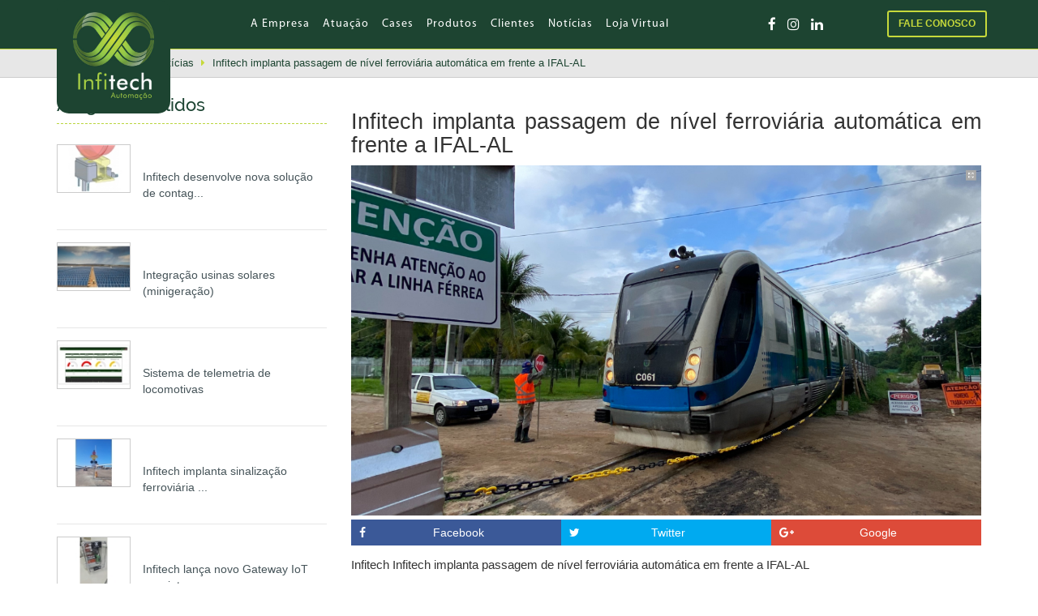

--- FILE ---
content_type: text/html; charset=utf-8
request_url: https://www.infitech.com.br/noticias/66-pn-braskem-planes.html
body_size: 6851
content:
<!DOCTYPE html>
<html xmlns="http://www.w3.org/1999/xhtml" xml:lang="pt-br" lang="pt-br" dir="ltr">
<head>
	<link rel="icon" href="/templates/imagine/favicon.png" type="image/png">
	<meta name="viewport" content="width=device-width, initial-scale=1.0" />
	<meta charset="utf-8" />
	<base href="https://www.infitech.com.br/noticias/66-pn-braskem-planes.html" />
	<meta name="author" content="Eric Samir" />
	<meta name="generator" content="Joomla! - Open Source Content Management" />
	<title>Infitech implanta passagem de nível ferroviária automática em frente a IFAL-AL</title>
	<script src="/media/jui/js/jquery.min.js?a044592fd866f982509287f4ccf73819"></script>
	<script>
jQuery(window).on('load',  function() {
				new JCaption('img.caption');
			});jQuery(function($){ $(".hasTooltip").tooltip({"html": true,"container": "body"}); });
	</script>
	<meta property="og:image" content="https://www.infitech.com.br/images/PlanesObra.png">

	<link rel="stylesheet" type="text/css" href="/templates/imagine/css/templateEresponsive.min.css?v=001">
	<!-- Google Tag Manager -->
<noscript><iframe src="//www.googletagmanager.com/ns.html?id=GTM-PF58K7J"
height="0" width="0" style="display:none;visibility:hidden"></iframe></noscript>
<script>(function(w,d,s,l,i){w[l]=w[l]||[];w[l].push({'gtm.start':
new Date().getTime(),event:'gtm.js'});var f=d.getElementsByTagName(s)[0],
j=d.createElement(s),dl=l!='dataLayer'?'&l='+l:'';j.async=true;j.src=
'//www.googletagmanager.com/gtm.js?id='+i+dl;f.parentNode.insertBefore(j,f);
})(window,document,'script','dataLayer','GTM-PF58K7J');</script>
<!-- End Google Tag Manager -->

	<meta name="google-site-verification" content="zBL9-AZv0aWTtmkLDeY3hLpMxe9Gx0nTs0c4r5R341Q" />
</head>

<body class="site com_content view-article no-layout no-task itemid-133">

	<!-- Body $this->countModules('position-7') -->
	<section class="imagine-wrapper">
		<header id="header" class="">
			<section class="header-1">
				<div class="container">
					<div class="row">
						<div class="col-md-4">
							<div id="canvas_icone" class="visible-xs" onclick="canvas_menu()"><em class="fa fa-bars"></em></div>
							<div class="logomarca">
								<a href="/" alt="Infitech - Automação" title="Infitech - Automação"><img src="/images/logo.jpg" alt="Infitech - Automação" title="Infitech - Automação"></a>
							</div>

							<div class="redes-topo-menu hidden-md hidden-lg" style="position: absolute;bottom: 7px;right: 6px;margin: 0;">

								<a target="_blank" class="facebook" title="facebook" href="https://www.facebook.com/infitechautomacaoce"><em class="fa fa-facebook"></em></a>								<a target="_blank" class="instagram" title="instagram" href="https://www.instagram.com/_infitech/"><em class="fa fa-instagram"></em></a>								<a target="_blank" class="linkedin" title="linkedin" href="https://www.linkedin.com/in/infitech-automa%C3%A7%C3%A3o-3713731b9/"><em class="fa fa-linkedin"></em></a>							
							</div>
							
						</div>
						<div class="col-md-13 hidden-xs">
							<nav class="">
								
								
<div id="megamenu" class="navbar hide_mobile">
<ul><li class="item-182"><a href="/a-empresa.html" title="A Empresa">A Empresa</a></li><li class="item-183 deeper parent"><a href="/areas-de-atuacao.html" title=" Atuação"> Atuação</a><ul class="nav-child"><li class="item-188"><a href="/areas-de-atuacao/automacao-industrial.html" title="Automação Industrial">Automação Industrial</a></li><li class="item-189"><a href="/areas-de-atuacao/automacao-predial.html" title="Automação Predial">Automação Predial</a></li><li class="item-190"><a href="/areas-de-atuacao/automacao-de-sistemas-hidricos.html" title="Automação de Sistemas Hídricos">Automação de Sistemas Hídricos</a></li><li class="item-195"><a href="/areas-de-atuacao/energias-renovaveis.html" title="Energias Renováveis">Energias Renováveis</a></li><li class="item-191"><a href="/areas-de-atuacao/infraestrutura-urbana.html" title="Sistemas Ferroviários">Sistemas Ferroviários</a></li><li class="item-193"><a href="/areas-de-atuacao/p-d-e-inovacao.html" title="P&amp;D e Inovação ">P&amp;D e Inovação </a></li></ul></li><li class="item-184"><a href="/cases.html" title="Cases">Cases</a></li><li class="item-185"><a href="/produtos.html" title="Produtos">Produtos</a></li><li class="item-186"><a href="/clientes.html" title="Clientes">Clientes</a></li><li class="item-187"><a href="/noticia.html" title="Notícias">Notícias</a></li><li class="item-196"><a href="https://www.loja.infitech.com.br/" title="Loja Virtual">Loja Virtual</a></li></ul>
</div>							</nav>
						</div>
						<div class="col-md-4 hidden-xs hidden-sm">
							<div class="redes-topo-menu" >

								<a target="_blank" class="facebook" title="facebook" href="https://www.facebook.com/infitechautomacaoce"><em class="fa fa-facebook"></em></a>								<a target="_blank" class="instagram" title="instagram" href="https://www.instagram.com/_infitech/"><em class="fa fa-instagram"></em></a>								<a target="_blank" class="linkedin" title="linkedin" href="https://www.linkedin.com/in/infitech-automa%C3%A7%C3%A3o-3713731b9/"><em class="fa fa-linkedin"></em></a>							
							</div>
						</div>
						<div class="col-md-3 hidden-xs hidden-sm">
							<div class="btn-topo">
								<a href="/contato.html" class="btn button2" title="Fale Conosco">FALE CONOSCO</a>
							</div>
						</div>
					</div>
				</div>
			</section>
		</header>
		
		
				<section id="banner" class=" hidden-xs">
			<div class="table-full">
				
<div id="rev_slider_26_259_wrapper" class="rev_slider_wrapper fullwidthbanner-container"
     style="float:left;background-color:#E9E9E9;padding:0px;margin-left:0px;margin-right:0px;margin-top:0px;margin-bottom:0px;max-height:250px;">
    <div id="rev_slider_26_259" class="rev_slider fullwidthabanner"
         style="display:none;max-height:250px;height:250;">
                <ul>
                            <li data-transition="random"
                    data-slotamount="7" data-masterspeed="300" >
                    <img src="https://www.infitech.com.br/images/banner-rd.jpg"                          alt="banner-rd" >
                                    </li>
                    </ul>
                </div>
</div>

<script type="text/javascript">

    var revapi26;

    jQuery(document).ready(function () {

        if (jQuery.fn.cssOriginal != undefined)
            jQuery.fn.css = jQuery.fn.cssOriginal;

        if (jQuery('#rev_slider_26_259').revolution == undefined) {

        } else {
            revapi26 = jQuery('#rev_slider_26_259').show().revolution(
                {
                    delay:9000,
                    startwidth:1170,
                    startheight:250,
                    hideThumbs:200,

                    thumbWidth:100,
                    thumbHeight:50,
                    thumbAmount:1,

                    navigationType: "none",
                    navigationArrows: "none",
                    navigationStyle: "round",

                    touchenabled: "on",
                    onHoverStop: "on",

                    navigationHAlign: "center",
                    navigationVAlign: "bottom",
                    navigationHOffset:0,
                    navigationVOffset:20,

                    soloArrowLeftHalign: "left",
                    soloArrowLeftValign: "center",
                    soloArrowLeftHOffset:20,
                    soloArrowLeftVOffset:0,

                    soloArrowRightHalign: "right",
                    soloArrowRightValign: "center",
                    soloArrowRightHOffset:20,
                    soloArrowRightVOffset:0,

                    shadow:0,
                    fullScreen: "off",
                    fullWidth: "on",

                    stopLoop: "off",
                    stopAfterLoops:-1,
                    stopAtSlide:-1,


                    shuffle: "off",

                    hideSliderAtLimit:0,
                    hideCaptionAtLimit:0,
                    hideAllCaptionAtLilmit:0,
                    startWithSlide:0                });
        }


    });	//ready

</script>


			</div>
		</section>
				
				<section id="breadcrumb" class="">
			<div class="container">
				<div class="row">
					<div class="col-md-24">
						<div class="padrao ">
<ul itemscope itemtype="https://schema.org/BreadcrumbList" class="breadcrumb">
			<li class="active">
			<span class="divider icon-location"></span>
		</li>
	
				<li itemprop="itemListElement" itemscope itemtype="https://schema.org/ListItem">
									<a itemprop="item" href="/" class="pathway" title="Página Principal"><span itemprop="name">Página Principal</span></a>
				
									<span class="divider">
						<em class="fa fa-caret-right"></em>
					</span>
								<meta itemprop="position" content="1">
			</li>
					<li itemprop="itemListElement" itemscope itemtype="https://schema.org/ListItem">
									<a itemprop="item" href="/noticias.html" class="pathway" title="Notícias"><span itemprop="name">Notícias</span></a>
				
									<span class="divider">
						<em class="fa fa-caret-right"></em>
					</span>
								<meta itemprop="position" content="2">
			</li>
					<li itemprop="itemListElement" itemscope itemtype="https://schema.org/ListItem" class="active">
				<span itemprop="name">
					Infitech implanta passagem de nível ferroviária automática em frente a IFAL-AL				</span>
				<meta itemprop="position" content="3">
			</li>
		</ul>
</div>
					</div>
				</div>
			</div>
		</section>
				
				
				
				<section id="position-cm-1" class="">
				<div class="container">
					<div class="padrao ">		<div class="pdt20 mgt10 pdb10"><style>#position-cm-1{ display: none; } </style>		</div></div>
				</div>
		</section>
				
		<section id="body" class="">
			<div class="container">
				<div class="row">
													<div class="col-md-6 position-left hidden-xs hidden-sm">
						<div class="padrao ">		<div id="div_mov">
		<div class="noticias_mais_lidas">
			<div class="moduletitle subline">Artigos mais lidos</div>
						<div class="noticia">
				<div class="row">
					<div class="col-md-8">
						<a title="Infitech desenvolve nova solução de contagem de eixos para trens" href="/noticias/75-contador-de-eixos.html">
							<div class="images"><img alt="Infitech desenvolve nova solução de contagem de eixos para trens" title="Infitech desenvolve nova solução de contagem de eixos para trens" src="/cache/imagens/images/sensor--de-roda_100n100n65.jpg"></div>
						</a>
					</div>
					<div class="col-md-16 pdl0">
						<a title="Infitech desenvolve nova solução de contagem de eixos para trens" href="/noticias/75-contador-de-eixos.html"><h3 class="titulo">Infitech desenvolve nova solução de contag...</h3></a>
					</div>
				</div>
			</div>
						<div class="noticia">
				<div class="row">
					<div class="col-md-8">
						<a title="Integração usinas solares (minigeração)" href="/noticias/74-integracao-usinas-solares-minigeracao.html">
							<div class="images"><img alt="Integração usinas solares (minigeração)" title="Integração usinas solares (minigeração)" src="/cache/imagens/images/usina-solar_100n100n65.jpg"></div>
						</a>
					</div>
					<div class="col-md-16 pdl0">
						<a title="Integração usinas solares (minigeração)" href="/noticias/74-integracao-usinas-solares-minigeracao.html"><h3 class="titulo">Integração usinas solares (minigeração)</h3></a>
					</div>
				</div>
			</div>
						<div class="noticia">
				<div class="row">
					<div class="col-md-8">
						<a title="Sistema de telemetria de locomotivas" href="/noticias/73-sistema-de-telemetria-de-locomotivas.html">
							<div class="images"><img alt="Sistema de telemetria de locomotivas" title="Sistema de telemetria de locomotivas" src="/cache/imagens/images/IOTLocomotiva_100n100n65.jpg"></div>
						</a>
					</div>
					<div class="col-md-16 pdl0">
						<a title="Sistema de telemetria de locomotivas" href="/noticias/73-sistema-de-telemetria-de-locomotivas.html"><h3 class="titulo">Sistema de telemetria de locomotivas</h3></a>
					</div>
				</div>
			</div>
						<div class="noticia">
				<div class="row">
					<div class="col-md-8">
						<a title="Infitech implanta sinalização ferroviária ativa em porto" href="/noticias/72-infitech-implanta-sinalizacao-ferroviaria-ativa-em-porto.html">
							<div class="images"><img alt="Infitech implanta sinalização ferroviária ativa em porto" title="Infitech implanta sinalização ferroviária ativa em porto" src="/cache/imagens/images/sinalizacao15942-2019_100n100n65.jpg"></div>
						</a>
					</div>
					<div class="col-md-16 pdl0">
						<a title="Infitech implanta sinalização ferroviária ativa em porto" href="/noticias/72-infitech-implanta-sinalizacao-ferroviaria-ativa-em-porto.html"><h3 class="titulo">Infitech implanta sinalização ferroviária ...</h3></a>
					</div>
				</div>
			</div>
						<div class="noticia">
				<div class="row">
					<div class="col-md-8">
						<a title="Infitech lança novo Gateway IoT com integração com app Telegram" href="/noticias/71-modulo-iot-infitech.html">
							<div class="images"><img alt="Infitech lança novo Gateway IoT com integração com app Telegram" title="Infitech lança novo Gateway IoT com integração com app Telegram" src="/cache/imagens/images/moduloIoT_100n100n65.jpg"></div>
						</a>
					</div>
					<div class="col-md-16 pdl0">
						<a title="Infitech lança novo Gateway IoT com integração com app Telegram" href="/noticias/71-modulo-iot-infitech.html"><h3 class="titulo">Infitech lança novo Gateway IoT com integr...</h3></a>
					</div>
				</div>
			</div>
					</div>
		</div>
		<script type="text/javascript">
			var old = jQuery(window).scrollTop();
			var order = 'down';
			jQuery(window).scroll(function(){
				var top_content = jQuery('#content').offset().top;
				var h_content = jQuery('#content').height();
				var bot_content = top_content + h_content;
				
				var top_block = jQuery('#div_mov').offset().top;
				var h_block = jQuery('#div_mov').height();
				var bot_block = top_block + h_block;
				
				var top_window = jQuery(window).scrollTop();
				var h_window = jQuery(window).height();
				var bot_window = top_window + h_window;
				
				if(order == 'down'){
					if(old > top_window){
						order = 'up';
					}
				}else{
					if(old < top_window){
						order = 'down';
					}
				}
				old = top_window;
				var top = jQuery('#div_mov').css('top');
				if(order == 'down'){
					if(bot_window >= (bot_block+15)){
						if(bot_content <= bot_block) return;
						x = bot_window - (h_block+15) - top_content;
						if(h_block < h_window){
							x = x - (h_window - h_block) + 15;
							if(x < 0) x = 0;
						}
						jQuery('#div_mov').css('top',x);
					}
				}else{
					if(top_window <= (top_block+15)){
						if(top_content >= top_block) return;
						x = top_window - top_content;
						if(x < 0) x = 0;
						jQuery('#div_mov').css('top',x);
					}	
				}
			});	
		</script>
		</div>
					</div>
								<div class="col-md-18 conteudo">
					<main id="content" role="main" class="">
						<div class="conteudo-cima">
							
						</div>
						<div class="conteudo-meio">
							<div id="system-message-container">
	</div>

							<article class="item-page">
		<h1 class="titulo_artigo">
			Infitech implanta passagem de nível ferroviária automática em frente a IFAL-AL		</h1>


	
	


	

			
	<div class="img-fulltext-left">
	<img
			 src="/images/VLT-Planes.png" alt=""/>
	</div>
		<div class="plg_link_externo_facebook" >
				<div class="redes-sociais-artigo">
				<a class="botao-whatsapp hidden-md hidden-lg" title="Compartilhar via Whatsapp" href="whatsapp://send?text=Infitech implanta passagem de nível ferroviária automática em frente a IFAL-AL https://www.infitech.com.br/noticias/66-pn-braskem-planes.html">
					<em class="fa fa-whatsapp"></em>
					<span>Whatsapp</span>
				</a>
				<a onclick="window.open('https://www.facebook.com/sharer/sharer.php?u='+encodeURIComponent(location.href),'facebook-share-dialog','width=626,height=386');return false;" href="#" title="Compartilhar via Facebook" class="botao-facebook">
					<em class="fa fa-facebook"></em>
					<span>Facebook</span>
				</a>
				<a onclick="window.open('http://twitter.com/share?amp;url='+encodeURIComponent(location.href)+'&amp;counturl='+encodeURIComponent(location.href),'facebook-share-dialog','width=626,height=436');return false;" href="#" title="Compartilhar via Twitter" class="botao-twitter">
					<em class="fa fa-twitter"></em>
					<span>Twitter</span>
				</a>
				<a onclick="window.open('https://plus.google.com/share?url='+encodeURIComponent(location.href),'facebook-share-dialog','width=626,height=436');return false;" href="#" title="Compartilhar via Google Plus" class="botao-google-plus">
					<em class="fa fa-google-plus"></em>
					<span>Google</span>
				</a>
				</div>
				</div><p>Infitech Infitech implanta passagem de n&iacute;vel ferrovi&aacute;ria autom&aacute;tica em frente a IFAL-AL</p>
<div id="acfifjfajpekbmhmjppnmmjgmhjkildl" class="acfifjfajpekbmhmjppnmmjgmhjkildl">&nbsp;</div>
<div id="acfifjfajpekbmhmjppnmmjgmhjkildl" class="acfifjfajpekbmhmjppnmmjgmhjkildl">&nbsp;</div>
<div id="njcdgcofcbnlbpkpdhmlmiblaglnkpnj">&nbsp;</div>
<div id="acfifjfajpekbmhmjppnmmjgmhjkildl" class="acfifjfajpekbmhmjppnmmjgmhjkildl">&nbsp;</div>
<div id="njcdgcofcbnlbpkpdhmlmiblaglnkpnj">&nbsp;</div>
<div id="acfifjfajpekbmhmjppnmmjgmhjkildl" class="acfifjfajpekbmhmjppnmmjgmhjkildl">&nbsp;</div>
<div id="njcdgcofcbnlbpkpdhmlmiblaglnkpnj">&nbsp;</div>
<div id="acfifjfajpekbmhmjppnmmjgmhjkildl" class="acfifjfajpekbmhmjppnmmjgmhjkildl">&nbsp;</div>
<div id="njcdgcofcbnlbpkpdhmlmiblaglnkpnj">&nbsp;</div>
<div id="acfifjfajpekbmhmjppnmmjgmhjkildl" class="acfifjfajpekbmhmjppnmmjgmhjkildl">&nbsp;</div>
<div id="njcdgcofcbnlbpkpdhmlmiblaglnkpnj">&nbsp;</div>
<div id="acfifjfajpekbmhmjppnmmjgmhjkildl" class="acfifjfajpekbmhmjppnmmjgmhjkildl">&nbsp;</div>
<div id="njcdgcofcbnlbpkpdhmlmiblaglnkpnj">&nbsp;</div>
<div id="acfifjfajpekbmhmjppnmmjgmhjkildl" class="acfifjfajpekbmhmjppnmmjgmhjkildl">&nbsp;</div>
<div id="njcdgcofcbnlbpkpdhmlmiblaglnkpnj">&nbsp;</div> 				</article>

						</div>
						<div class="conteudo-baixo">
							
						</div>
					</main>
				</div>
				
								</div>
			</div>
		</section>
		
		<!-- Inicio Campos Interno Personalizado -->
		
				
				
				
				
		<!-- Fim Campos Interno Personalizado -->
		
						
				
				<section id="position-2" class="">
			<div class="container">
				<div class="row">
					<div class="col-md-24">
						<div class="padrao ">

<div class="custom"  >
	<div class="especialistas_automacao">
<div class="moduletitle">
<h2 class="txt1">Especialistas em Automa&ccedil;&atilde;o Industrial</h2>
<div class="blocos">
<div class="bc bc1"><img src="/images/icn1.png" alt="Excel&ecirc;ncia T&eacute;cnol&oacute;gica" title="Excel&ecirc;ncia T&eacute;cnol&oacute;gica" />Excel&ecirc;ncia T&eacute;cnol&oacute;gica</div>
<div class="bc bc2"><img src="/images/icn2.png" alt="Renova&ccedil;&atilde;o cont&iacute;nua" title="Renova&ccedil;&atilde;o cont&iacute;nua" />Renova&ccedil;&atilde;o cont&iacute;nua</div>
<div class="bc bc3"><img src="/images/icn3.png" alt="Melhoria cont&iacute;nua do sistema de gest&atilde;o ambiental" title="Melhoria cont&iacute;nua do sistema de gest&atilde;o ambiental" />Melhoria cont&iacute;nua do sistema de gest&atilde;o</div>
</div>
<a href="/contato.html" class="btn button1" title="Entrar em Contato">ENTRAR EM CONTATO</a></div>
</div>
<div id="acfifjfajpekbmhmjppnmmjgmhjkildl" class="acfifjfajpekbmhmjppnmmjgmhjkildl">&nbsp;</div>
<div id="njcdgcofcbnlbpkpdhmlmiblaglnkpnj">&nbsp;</div></div>
</div>
					</div>
				</div>
			</div>
		</section>
				
				<section id="position-3" class=" hidden-xs hidden-sm">
			<div class="container">
				<div class="row">
					<div class="col-md-24">
						<div class="padrao ">		<div id="contador_numeros">
			<div class="row">
				<div class="col-md-8">
					<div class="bloco">
						<div class="txt1" inicio="0" fim="500" >500</div>
						<div class="txt2"><span class="t1">Clientes</span><span class="t2">Atendidos</span></div>
					</div>
				</div> 
				<!--<div class="col-md-6">
					<div class="bloco">
						<div class="txt1" inicio="1000" fim="2000" >2.000</div>
						<div class="txt2"><span class="t1">linhas de produção</span><span class="t2">automatizadas</span></div>
					</div>
				</div> -->
				<div class="col-md-8">
					<div class="bloco">
						<div class="txt1" inicio="500" fim="500" >500</div>
						<div class="txt2"><span class="t1">processos melhorados com o</span><span class="t2">nosso conhecimento</span></div>
					</div>
				</div> 
				<div class="col-md-8">
					<div class="bloco">
						<div class="txt1" inicio="40000" fim="50000" >50.000</div>
						<div class="txt2"><span class="t1">itens</span><span class="t2">comercializados</span></div>
					</div>
				</div> 
			</div> 
		</div>
		<script type="text/javascript">
			var ctdr = false;
			jQuery(window).scroll(function(){
				if(!ctdr){
					var p = jQuery('#contador_numeros').offset().top;
					var s = jQuery(window).scrollTop();
					var h = jQuery(window).height();
					
					
					if(s >= (p - h + 15)){
						ctdr = true;
						jQuery('#contador_numeros .bloco .txt1').each(function(){
							var start = jQuery(this).attr('inicio');
							var end = jQuery(this).attr('fim');
							jQuery(this).animate( {count:end} , {
								duration: 4000,
								easing: 'swing',
								step: function (a,b) {
									jQuery(this).text(number_format(Math.ceil(a), 0, ',', '.'));
								}
							});
						});
					}
				}				
			});
		</script>
		</div>
					</div>
				</div>
			</div>
		</section>
				
				
				
				
				
				
		<section id="footer" class="">
			<div class="container">
				<div class="row">
					<div id="footer-1" class="col-md-24 col-sm-24">
						<div class="padrao ">		<div class="rodape_contato">
			<div class="row">
				<div class="col-md-7 col-sm-12 bdr">
					<div class="moduletitle diff"><b>Infitech</b> Automação</div>
					<div class="text-justify">

<div class="custom"  >
	<p>A empresa &eacute; especializada na pesquisa, elabora&ccedil;&atilde;o de projetos e desenvolvimento de sistemas de automa&ccedil;&atilde;o industrial, predial, de sistemas h&iacute;dricos e de sistemas ferrovi&aacute;rios, com tradi&ccedil;&atilde;o em n&iacute;vel regional. Desde 2012 &eacute; Solution Partner Siemens na &aacute;rea de automa&ccedil;&atilde;o.</p>
<div id="acfifjfajpekbmhmjppnmmjgmhjkildl" class="acfifjfajpekbmhmjppnmmjgmhjkildl">&nbsp;</div>
<div id="njcdgcofcbnlbpkpdhmlmiblaglnkpnj">&nbsp;</div>
<div id="acfifjfajpekbmhmjppnmmjgmhjkildl" class="acfifjfajpekbmhmjppnmmjgmhjkildl">&nbsp;</div>
<div id="njcdgcofcbnlbpkpdhmlmiblaglnkpnj">&nbsp;</div></div>
					</div>
					<div class="redes_rodape">
						<a  target="_blank" class="facebook" title="facebook" href="https://www.facebook.com/infitechautomacaoce"><em class="fa fa-facebook"></em></a>						<a target="_blank" class="instagram" title="instagram" href="https://www.instagram.com/_infitech/"><em class="fa fa-instagram"></em></a>																								<a target="_blank" class="linkedin" title="linkedin" href="https://www.linkedin.com/in/infitech-automa%C3%A7%C3%A3o-3713731b9/"><em class="fa fa-linkedin"></em></a>					</div>
					<img src="/images/selo-dpm.jpg" alt="selo-dpm" title="selo dpm" style="margin: 15px 0 0 0;width: 200px;">
				</div>
				<div class="col-md-5 col-sm-12 bdr">
					<div class="moduletitle">Institucional</div>

<div class="custom"  >
	<ul>
<li><a href="/a-empresa.html" title="A Empresa">A Empresa</a></li>
<li><a href="/cases.html" title="Cases de Sucesso">Cases de Sucesso</a></li>
<li><a href="/produtos.html" title="Produtos">Produtos</a></li>
<li><a href="/clientes.html" title="Clientes">Clientes</a></li>
<li><a href="/noticias.html" title="Not&iacute;cias">Not&iacute;cias</a></li>
<li><a href="/trabalhe-conosco.html" title="Trabalhe Conosco">Trabalhe Conosco</a></li>
</ul></div>
				</div>
				<div class="col-md-5 col-sm-12 bdr">
					<div class="moduletitle">Áreas de Atuação</div>

<div class="custom"  >
	<ul>
<li><a href="/areas-de-atuacao/automacao-industrial.html" title="Automa&ccedil;&atilde;o Industrial">Automa&ccedil;&atilde;o Industrial</a></li>
<li><a href="/areas-de-atuacao/automacao-predial.html" title="Automa&ccedil;&atilde;o Predial">Automa&ccedil;&atilde;o Predial</a></li>
<li><a href="/areas-de-atuacao/automacao-de-sistemas-hidricos.html" title="Automa&ccedil;&atilde;o de Sistemas H&iacute;dricos">Automa&ccedil;&atilde;o de Sistemas H&iacute;dricos</a></li>
<li><a href="/areas-de-atuacao/energias-renovaveis.html" title="Energias Renov&aacute;veis">Energias Renov&aacute;veis</a></li>
<li><a href="/areas-de-atuacao/infraestrutura-urbana.html" title="Infraestrutura Urbana">Infraestrutura Urbana</a></li>
<li><a href="/areas-de-atuacao/p-d-e-inovacao.html" title="P&amp;D e Inova&ccedil;&atilde;o">P&amp;D e Inova&ccedil;&atilde;o</a></li>
</ul></div>
				</div>
				<div class="col-md-7 col-sm-12">
					<div class="moduletitle">Central de Atendimento</div>
					<div class="roda_info">
						<div class="bloco">
							<div class="telefone">
								<em class="fa fa-phone"></em>
								<div class="txt1"><a href="tel:08532764074" title="Contate-nos"><small><small>+55</small> (85)</small> 3276-4074</a></div>
								<div class="txt2"><a href="tel:08532764063" title="Ligue agora"><small> (85)</small> 3276-4063</a></div>
							</div>
						</div>
						<div class="bloco">
							<div class="email fs22">
								<em class="fa fa-whatsapp"></em>
								<div class="txt1"><a target="_blank" href="https://api.whatsapp.com/send?phone=85999878822" title="Nosso whatsapp"><small> (85)</small> 9.9987-8822</a></div>
							</div>
						</div>
						<div class="bloco">
							<div class="email">
								<em class="fa fa-envelope"></em>
								<div class="txt">comercial@infitech.com.br</div>
							</div>
						</div>
						<div class="bloco">
							<div class="email">
								<em class="fa fa-clock-o"></em>
								<div class="txt1">Segunda à sexta, das 8h às 18h</div>
							</div>
						</div>
					</div>
				</div>
			</div>			
		</div> 
		</div>
					</div>
					<div id="footer-2" class="col-md-8 col-sm-8">
						
					</div>
					<div id="footer-3" class="col-md-6 col-sm-6">
						
					</div>
					<div id="footer-4" class="col-md-10 col-sm-10">
						
					</div>
				</div>
			</div>
		</section>
		
		<section id="copyright" onclick="teste()" class="">
			<div class="container">
				<div class="row">
					<div class="col-md-24">
						<div class="dtma">
							<a href="http://www.imagineseusite.com.br/" target="_blank" title="Agência Publicidade Digital" class="txt1">Agência de Publicidade Digital</a>
							<a href="http://www.imaginecomunicacao.com.br/" target="_blank" title="Agência de Publicidade Digital" class="txt2">
								<img src="/templates/imagine/img/Imagine-Comunicacao-Digital.png" alt="Agência de Publicidade Digital" title="Agência de Publicidade Digital">
							</a>
						</div>		
					</div>		
				</div>		
			</div>		
		</section>

		<script>
			function teste(){
				carregando();
			}
		</script>
		
		<section id="canvas" class="">
			<em class="fa fa-close" onclick="canvas_menu()"></em>
<ul>
	<li class="item-182"><a href="/a-empresa.html" title="A Empresa">A Empresa</a></li><li class="item-183 deeper parent"><a href="/areas-de-atuacao.html" title=" Atuação"> Atuação</a><em class="fa fa-caret-right" onclick="dropdown_canvas(this)"></em><ul class="nav-child"><li class="item-188"><a href="/areas-de-atuacao/automacao-industrial.html" title="Automação Industrial">Automação Industrial</a></li><li class="item-189"><a href="/areas-de-atuacao/automacao-predial.html" title="Automação Predial">Automação Predial</a></li><li class="item-190"><a href="/areas-de-atuacao/automacao-de-sistemas-hidricos.html" title="Automação de Sistemas Hídricos">Automação de Sistemas Hídricos</a></li><li class="item-195"><a href="/areas-de-atuacao/energias-renovaveis.html" title="Energias Renováveis">Energias Renováveis</a></li><li class="item-191"><a href="/areas-de-atuacao/infraestrutura-urbana.html" title="Sistemas Ferroviários">Sistemas Ferroviários</a></li><li class="item-193"><a href="/areas-de-atuacao/p-d-e-inovacao.html" title="P&amp;D e Inovação ">P&amp;D e Inovação </a></li></ul></li><li class="item-184"><a href="/cases.html" title="Cases">Cases</a></li><li class="item-185"><a href="/produtos.html" title="Produtos">Produtos</a></li><li class="item-186"><a href="/clientes.html" title="Clientes">Clientes</a></li><li class="item-187"><a href="/noticia.html" title="Notícias">Notícias</a></li><li class="item-196"><a href="https://www.loja.infitech.com.br/" title="Loja Virtual">Loja Virtual</a></li></ul>			<div class="redes-topo-menu">
								
				<a target="_blank" class="facebook" title="facebook" href="https://www.facebook.com/infitechautomacaoce"><em class="fa fa-facebook"></em></a>				<a target="_blank" class="instagram" title="instagram" href="https://www.instagram.com/_infitech/"><em class="fa fa-instagram"></em></a>				<a target="_blank" class="linkedin" title="linkedin" href="https://www.linkedin.com/in/infitech-automa%C3%A7%C3%A3o-3713731b9/"><em class="fa fa-linkedin"></em></a>							
			</div>
		</section>
		
	</section>
	<link rel="stylesheet" type="text/css" href="/templates/imagine/css/bootstrap.min.css">
	<link rel="stylesheet" type="text/css" href="/plugins/content/plg_imagine_modificar_artigos/css/plg_imagine_modificar_artigos.css">
	<link rel="stylesheet" type="text/css" href="/libraries/imagine/fonte/raleway/stylesheet.min.css">
	<link rel="stylesheet" type="text/css" href="/libraries/imagine/fonte/myriad-pro/stylesheet.min.css">
	<link rel="stylesheet" type="text/css" href="/administrator/components/com_zt_layerslider/assets/css/settings.css">
	<link rel="stylesheet" type="text/css" href="/libraries/imagine/css/imagine-geral-carregando-font.min.css?v=001">

	<script type="text/javascript">		
		function go_down(){
			jQuery('html, body').animate({scrollTop: (jQuery('#position-8').offset().top)}, 800);
		}
		function canvas_menu(){
			jQuery('.imagine-wrapper').toggleClass('show-menu');
		}
		function dropdown_canvas(div){
			jQuery(div).parent().toggleClass('down-menu');
			if('none' == jQuery(div).parent().children('ul').css('display')){
				jQuery(div).parent().children('ul').slideDown();
			}else{
				jQuery(div).parent().children('ul').slideUp();
			}
		}
				jQuery(window).scroll(function(){ mn_mb(); });
		
		setTimeout(function(){ mn_mb(); },500);
		
		function mn_mb(){
			var h = jQuery('#header').height();
			var scroll = jQuery(window).scrollTop();
			if(scroll > 0){
				jQuery('.imagine-wrapper').addClass('is-sticky');
			}else{
				jQuery('.imagine-wrapper').removeClass('is-sticky');
			}
		}
			</script>
	<script type="text/javascript" src="/media/jui/js/bootstrap.min.js"></script>
	<script type="text/javascript" src="/administrator/components/com_zt_layerslider/assets/js/jquery.themepunch.plugins.min.js"></script>
	<script type="text/javascript" src="/administrator/components/com_zt_layerslider/assets/js/jquery.themepunch.revolution.min.js"></script>

	<script type="text/javascript" src="/libraries/imagine/js/jquery-mask.js"></script>
	<script type="text/javascript" src="/libraries/imagine/js/validacoesEcarregandoEfuncoes.min.js"></script>
</body>
</html>


--- FILE ---
content_type: text/css; charset=utf-8
request_url: https://www.infitech.com.br/templates/imagine/css/templateEresponsive.min.css?v=001
body_size: 8488
content:
ol,ul{margin:0;padding:0}body,html{font-family:arial;font-size:14px;letter-spacing:normal;overflow-x:hidden}img{max-width:100%}a:focus,a:hover{text-decoration:none;color:#f2a943}.h1,.h2,.h3,h1,h2,h3{margin-bottom:0;margin-top:0}ul{list-style-position:inside}#megamenu>ul>li>a:after,.imagine-wrapper{-webkit-transition:.3s all;-moz-transition:.3s all;-ms-transition:.3s all;-o-transition:.3s all;transition:.3s all}.imagine-wrapper{backface-visibility:hidden;width:100%;height:100%}#canvas{height:100%;position:absolute;-webkit-transform:translate(-300px,0);-moz-transform:translate(-300px,0);-ms-transform:translate(-300px,0);-o-transform:translate(-300px,0);transform:translate(-300px,0);width:300px;background:#2f6883;padding:0;top:0;left:0;background:#1d4431;border-right:1px solid #12200c}#canvas>ul{border-top:1px solid #12200c;margin-top:41px}#canvas li{list-style:none}#canvas>ul li,#footer ul li,#megamenu .nav-child>li,#megamenu li,.imagine-wrapper,section{position:relative}#canvas ul li.active a{background:#17536b}#canvas ul li ul{margin-left:10px;display:none}#canvas ul li a{border-bottom:1px solid #12200c;display:block;color:#fff;padding:11px 10px}#canvas ul li em{display:block;font-size:13px;text-decoration:none;transition:color .3s ease-in-out 0s}#canvas .fa-caret-right,#canvas .fa-close{color:#fff;height:42px;line-height:42px;cursor:pointer;right:0;text-align:center;top:0;width:42px}#canvas .fa-caret-right{border-left:1px solid #12200c;padding:0!important;font-size:15px;position:absolute}#canvas .fa-close{display:block;float:right;font-size:18px;padding:0;position:relative;text-decoration:none;z-index:999}.imagine-wrapper.show-menu{-webkit-transform:translate3d(300px,0,0);-moz-transform:translate3d(300px,0,0);-ms-transform:translate3d(300px,0,0);-o-transform:translate3d(300px,0,0);transform:translate3d(300px,0,0)}#copyright{background:#252525;padding:15px 0}#copyright a.txt1{color:#fff;position:relative;top:2px;margin-right:10px}#footer{background-color:#1b1b1c;padding:25px 0;color:#fff}#footer a,#megamenu>ul>li>a{color:#fff;font-family:'Myriad Pro'}#footer a:hover{color:#b8ef60}#footer .bdr{border-right:1px solid #8d8d8d;min-height:245px}#footer .moduletitle{color:#fff;font-size:20px;font-family:'Myriad Pro';margin-bottom:20px;padding-bottom:5px;border-bottom:1px solid #b8ef60;letter-spacing:0}#footer .moduletitle.rodape_titulo{border-bottom:none}#footer ul li{list-style:none;padding-left:20px;margin-bottom:10px}#footer ul li:before{content:'\f00c';color:#b8ef60;font-family:"FontAwesome";margin-right:5px;position:absolute;top:0;left:0}#megamenu .menu-1,#megamenu>ul>li{float:left}#megamenu .menu-2{margin-right:-20px;float:right}#megamenu{border:medium;display:table;width:100%;margin:0 auto;min-height:auto;position:relative;z-index:99}#megamenu ul{display:table;margin:auto}#megamenu li.active>a,#megamenu li:hover>a{color:#bad53f}#megamenu>ul>li>a:after{width:0;height:1px;content:"";bottom:5px;left:50%;background:#bad53f;position:absolute;-webkit-transform:translateX(-50%);-moz-transform:translateX(-50%);-ms-transform:translateX(-50%);-o-transform:translateX(-50%);transform:translateX(-50%)}#megamenu>ul>li.active>a:after,#megamenu>ul>li:hover>a:after{width:40%}#megamenu li{list-style:none}#megamenu>ul>li>a{display:block;font-size:14px;letter-spacing:1px;line-height:40px;margin: 10px 0px;padding: 0 10px;position:relative;}#megamenu ul li a.menu-hidden{display:none}#megamenu .nav-child>li.active>a,#megamenu .nav-child>li:hover>a{color:#bad53f;background:#1d4431}#megamenu .nav-child>li a{border-bottom:1px solid #ccc;border-left:0 solid transparent;transition:.3s all;padding:10px;background:#fff;display:block;color:#222}#megamenu .nav-child{position:absolute;left:calc(50% - 112px);transition:.3s all;width:215px;border-radius:4px;top:100%;opacity:0;border-top:1px solid #c6d93b;display:block;transform:scale(0)}#megamenu .nav-child .nav-child{border-left:1px solid #ccc;left:calc(100% - 1px);top:0}#megamenu>ul li.parent:hover>.nav-child{transform:scale(1);opacity:1}#megamenu .nav-child .parent:hover>.nav-child{left:100%;margin-left:-1px;margin-top:-1px;display:block}.tp-simpleresponsive .slotholder *,.tp-simpleresponsive img{opacity:1!important}.redes_sociais_squad a{-webkit-transform:rotate(0deg);-moz-transform:rotate(0deg);-ms-transform:rotate(0deg);-o-transform:rotate(0deg);transform:rotate(0deg);display:inline-block;background:#3f454f;transition:.6s all;text-align:center;line-height:40px;border-radius:0;font-size:18px;margin:0 4px;height:40px;width:40px;color:#fff}.redes_sociais_squad a.facebook{background:#004566}.redes_sociais_squad a.instagram{background:#593700}.redes_sociais_squad a.google-plus{background:#d23800}.redes_sociais_squad a.linkedin{background:#04689b}.redes_sociais_squad a.twitter{background:#55acee}.redes_sociais_squad a:hover{-webkit-transform:rotate(360deg);-moz-transform:rotate(360deg);-ms-transform:rotate(360deg);-o-transform:rotate(360deg);transform:rotate(360deg);border-radius:50%}.border-none{border:0!important}input{height:32px}button,input,select,textarea{padding:5px;color:#222;border:0}section#body{padding:20px 0}#breadcrumb .breadcrumb>li:before,.show_mobile{display:none}.table-full{width:100%;display:table}#header .header-2{background:#fff 0 0;position:relative;width:100%;z-index:99}#canvas_icone{cursor:pointer;color:#fff;font-size:30px;position:absolute;left:10px;top:-2px;z-index:2}#breadcrumb{border-top:1px solid #ccc;background:#e7e7e7;border-bottom:1px solid #ccc;margin-bottom:0;font-size:13px}#breadcrumb .breadcrumb li a:hover{text-decoration:underline;color:#17536b}#breadcrumb .breadcrumb li span,.bloco_quem_somos b,.bloco_quem_somos i{color:#1d4431}#breadcrumb .breadcrumb li span.divider,.items-row .bloco .article_bottom a:hover{color:#c6d93b}#breadcrumb .breadcrumb li span.divider em{margin:0 5px}#breadcrumb .breadcrumb{background:0 0;margin-bottom:0;border-radius:4px;padding:8px 0}.clear{clear:both}.blog .items-row .article_content .introtext{text-align:justify}.blog .items-row .article_content .page-header .moduletitle:after{content:"";bottom:0;left:0;background:#000;width:80px;height:1px;position:absolute}.blog .items-row .article_content .page-header .moduletitle{position:relative;text-transform:unset;font-size:22px;line-height:30px;padding-bottom:10px;margin-bottom:15px}.blog .items-row .article_content .page-header .moduletitle span{color:#2f6883}.page-header{margin:0;padding:0;border:0}section.imagine-wrapper.is-sticky #header .header-2{position:fixed;width:100%;left:0;top:0;z-index:99}#header .logomarca img{margin-top:0;width:100px}#header .header-2{top:0;background:#17536b}#banner .navbar{border:0;min-height:auto}#header .logomarca a,#header .logomarca img,#megamenu{-webkit-transition:.3s all;-moz-transition:.3s all;-ms-transition:.3s all;-o-transition:.3s all;transition:.3s all}#megamenu{margin-top:0}#copyright .redes_sociais a:hover{color:#009d41}#copyright .redes_sociais a{color:#7f8389;margin-left:10px}body.view-article #body .item-page{font-size:15px;text-align:justify;line-height:28px}.btn.button1{border:2px solid #e77503;color:#fff;background:0 0;border-radius:3px;font-weight:700;position:relative;transition:all .6s ease 0s;z-index:2}.btn.button1:after,.btn.button2:after{background:#e77503;content:"";height:100%;left:0;position:absolute;top:0;transition:all .6s ease 0s;width:100%;z-index:-1}.btn.button1:hover,.btn.button2{color:#e77503}.btn.button1:hover:after{width:0%}.btn.button2{border:2px solid #e77503;background:0 0;border-radius:3px;font-weight:700;position:relative;transition:all .6s ease 0s;z-index:2}.btn.button2:after{width:0%}.btn.button2:hover{color:#fff}.btn.button2:hover:after{width:100%}#header .logomarca a{position:absolute;z-index:99;height:140px;padding:15px 20px;background:#1d4431;border-radius:15px;margin:auto;overflow:hidden;width:140px;display:block}#header .btn-topo a:after{background:#c6d93b}#header .btn-topo a{border-color:#c6d93b;color:#c6d93b;font-size:12px;margin-top:13px}#header .btn-topo a:hover,.moduletitle{color:#1c4432}#header{height:60px}#header .header-1{position:fixed;top:0;left:0;z-index:992;width:100%;background:#1d4431;border-bottom:1px solid #c6d93b}.is-sticky #header .logomarca a{height:60px;padding:5px 32px}.roda_info .bloco{position:relative;padding-left:45px;margin-bottom:15px}.roda_info .bloco em{background:#b8ef60;position:absolute;left:0;top:0;width:30px;line-height:30px;text-align:center;color:#000;font-size:18px}#footer .moduletitle.diff{border:0;font-size:26px;margin-bottom:10px}#footer .redes_rodape em{font-size:18px;margin-right:15px}#footer .roda_info .horario em,#footer .roda_info .telefone em{top:6px}#footer .roda_info .telefone .txt1 a{font-size:24px;line-height:19px}#footer .roda_info .telefone .txt2 a{font-size:18px}#footer .roda_info .email{line-height:30px;font-size:16px;margin-bottom:20px}#bg_video{box-shadow:0 10px 10px -5px rgba(0,0,0,.5);width:100%;height:450px;position:relative;overflow:hidden;margin-bottom:10px}#bg_video video,.onde_atuamos .blocos_servicos .bloco .bc .txt{position:absolute;top:50%;left:50%;-webkit-transform:translate(-50%,-50%);-moz-transform:translate(-50%,-50%);-ms-transform:translate(-50%,-50%);-o-transform:translate(-50%,-50%);transform:translate(-50%,-50%)}#bg_video video{border:0;margin:0;min-height:101%;padding:0;min-width:101%}.moduletitle{font-size:23px;font-family:'Raleway';font-weight:500;line-height:26px;margin-bottom:10px}.modulesubtitle{font-size:17px;font-family:'Raleway';color:#3f3f3f;line-height:24px;margin-bottom:15px}.bloco_inicio{font-size:14px}.bloco_inicio .moduletitle:after{content:'';background:#1c4432;height:1px;width:235px;bottom:0;left:0;position:absolute}.bloco_inicio .moduletitle{max-width:480px;font-size:25px;line-height:41px;padding-bottom:10px;margin-bottom:30px;position:relative;margin-top:36px}.bloco_inicio .btn{margin-top:25px}.bloco_inicio .rev_slider_wrapper{box-shadow:0 5px 10px -5px rgba(0,0,0,.5)}#position-1{margin-top:30px;background:#eaeaea}.onde_atuamos{padding-top:25px;margin-top:50px}.conteudo_principais_clientes ul,.m_v_v .bloco ul,.onde_atuamos .blocos_servicos{display:table;width:100%}.onde_atuamos .blocos_servicos .bloco{width:50%;float:left}.onde_atuamos .blocos_servicos .bloco.bc1{border-right:3px solid #fff;border-bottom:3px solid #fff}.onde_atuamos .blocos_servicos .bloco.bc2{border-left:3px solid #fff;border-bottom:3px solid #fff}.onde_atuamos .blocos_servicos .bloco.bc3{border-bottom:3px solid #fff;border-right:3px solid #fff;border-top:3px solid #fff}.onde_atuamos .blocos_servicos .bloco.bc4{border-bottom:3px solid #fff;border-left:3px solid #fff;border-top:3px solid #fff}.onde_atuamos .blocos_servicos .bloco.bc5{border-right:3px solid #fff;border-top:3px solid #fff}.onde_atuamos .blocos_servicos .bloco.bc6{border-left:3px solid #fff;border-top:3px solid #fff}.onde_atuamos .blocos_servicos .bloco .bc{position:relative;overflow:hidden}.onde_atuamos .blocos_servicos .bloco .bc a:after,.onde_atuamos .blocos_servicos .bloco .bc img{-webkit-transition:.3s all;transition:.3s all;width:100%}.onde_atuamos .blocos_servicos .bloco .bc .txt{border-bottom:1px solid #fff;border-top:1px solid #fff;color:#fff;font-family:'Myriad Pro';font-size:30px;padding:5px;-webkit-transition:.3s all;transition:.3s all;opacity:0;z-index:22;min-width:475px;text-align:center}.onde_atuamos .blocos_servicos .bloco .bc a:after{content:'';background:rgba(29,68,49,.8);height:100%;left:0;top:0;opacity:0;position:absolute}.btns_nep_content:hover .btns_nep .next,.btns_nep_content:hover .btns_nep .prev,.onde_atuamos .blocos_servicos .bloco .bc:hover .txt,.onde_atuamos .blocos_servicos .bloco .bc:hover a:after{opacity:1}.img_efct1 a:hover img,.onde_atuamos .blocos_servicos .bloco .bc:hover img{-webkit-transform:scale(1.1);-moz-transform:scale(1.1);-ms-transform:scale(1.1);-o-transform:scale(1.1);transform:scale(1.1)}#position-2{background:url(/images/fundo-especialista.jpg) no-repeat right top/950px auto;box-shadow:0 0 5px 0 rgba(0,0,0,.5)}body.itemid-101 #position-2{box-shadow:unset}.especialistas_automacao .moduletitle .txt1{display:block;font-size:32px;margin-top:10px;margin-bottom:15px}.especialistas_automacao .moduletitle .txt2{display:block;font-size:50px}.especialistas_automacao .blocos{margin-top:40px;margin-bottom:30px}.especialistas_automacao .blocos .bc{position:relative;padding-left:80px;margin-bottom:15px;line-height:60px;font-size:17px;height:60px}#position-6:after,.btns_nep .prev,.especialistas_automacao .blocos .bc img{position:absolute;left:0;top:0;width:60px}.especialistas_automacao{padding:25px 0}#position-3{background:url(/images/fundo-contador.jpg) no-repeat center top/100% 100%}#contador_numeros .bloco{padding:15px 0}#contador_numeros .bloco .txt1{color:#fff;text-align:center;font-size:66px}#contador_numeros .bloco .txt2{color:#c7f967;text-align:center}#contador_numeros .bloco .txt2 .t1,#contador_numeros .bloco .txt2 .t2{font-size:16px;display:block;font-family:'Raleway'}#contador_numeros .bloco .txt2 .t2{font-size:20px}#contador_numeros .bloco .txt1:before{content:"+";font-size:28px;top:-10px;position:relative;margin-right:5px}.btns_nep .prev{left:5px;opacity:0;top:50%;transition:.3s all;z-index:99;width:40px;height:40px;line-height:40px;text-align:center;margin-top:-20px}.btns_nep .fa,.btns_nep .next,.btns_nep .prev{color:#fff;font-size:24px;cursor:pointer}.btns_nep .fa{text-shadow:2px 0 0 #000,-2px 0 0 #000,0 2px 0 #000,0 -2px 0 #000,1px 1px #000,-1px -1px 0 #000,1px -1px 0 #000,-1px 1px 0 #000}.btns_nep .next{position:absolute;right:0;top:50%;opacity:0;transition:.3s all;z-index:99;width:40px;height:40px;line-height:40px;text-align:center;margin-top:-20px}#position-6 div,.btns_nep_content{position:relative}#nossos_clientes{padding-bottom:40px}#nossos_clientes .moduletitle{margin-top:50px}#nossos_clientes .modulesubtitle{margin-bottom:20px}#position-5{background:#eaeaea;padding:11px 0 0}#position-6{position:relative;background:url(/images/fundo-cases.jpg) center center/auto 100%;background-attachment:fixed}#position-6:after{z-index:1;content:'';width:100%;height:100%;background:rgba(0,0,0,.7)}#position-6 div{z-index:2}.cases-inicio .bloco .texto .title{color:#2f4706;font-size:20px;overflow:hidden;height:60px;margin-bottom:10px;line-height:30px;font-family:Myriad Pro;font-weight:700;display:flex;align-items:center}.cases-inicio .bloco .texto .desc{height:60px;color:#333;font-size:14px;line-height:21px;overflow:hidden}.cases-inicio .bloco .texto{background:#fff;padding:10px 10px 25px}.cases-inicio .bloco{-webkit-transition:.3s all;transition:.3s all;-webkit-transform:scale(1);transform:scale(1);box-shadow:0 0 13px 4px rgba(0,0,0,.5)}.cases-inicio .col-md-8{padding:0 30px}.cases-inicio .row{margin-left:-30px;margin-right:-30px}.cases-inicio .bloco .imagem{position:relative}.cases-inicio .bloco .imagem:after{content:"";background:url(/images/detalhe-rodapeb.png) no-repeat center center/100% 100%;position:absolute;width:21px;height:10px;bottom:-1px;z-index:2;left:calc(50% - 10px)}.cases-inicio{padding:70px 0 40px}.cases-inicio .btn.button2{margin-top:50px}.blog .items-row .bloco:hover .images img,.cases-inicio .bloco:hover,.noticias_mais_lidas .noticia .row:hover .images img{-webkit-transform:scale(1.1);transform:scale(1.1)}#formulario_int{padding-bottom:25px}#formulario_int input{border:1px solid #727272;color:#50595e;height:40px;background:#fff;margin-bottom:26px;font-size:16px}#position-7{background:url(/images/fundo-solicite.png) no-repeat center center/100% auto;padding:35px 0 0}.noticias-inicio .box .img{position:relative;display:block;overflow:hidden;margin-bottom:20px;text-decoration:none!important}.noticias-inicio .box .img:after,.noticias-inicio .box .img:before{position:absolute;transition:all .5s ease-in-out;-moz-transition:all .5s ease-in-out;-webkit-transition:all .5s ease-in-out}.noticias-inicio .box .img:before{background:rgba(29,68,49,.7);opacity:.8;-moz-opacity:.8;filter:alpha(opacity=80);content:'';width:100%;height:100%;top:0;left:-100%}.noticias-inicio .box .img:after{content:'+';font-size:62px;color:#fff;top:-40px;left:50%;margin-left:-20px;margin-top:-20px;height:40px;width:40px;text-align:center;line-height:40px;display:inline-block;vertical-align:middle;font-weight:300}.blog .items-row .bloco:hover .images:after,.noticias-inicio .box:hover .img:before{left:0}.noticias-inicio .box:hover .img:after{top:50%}.noticias-inicio .box .title span{display:block;overflow:hidden;height:55px}.noticias-inicio .box .title{color:#333;font-family:'Raleway';font-size:17px;max-width:360px;position:relative;padding-bottom:10px}.moduletitle.efct:after,.noticias-inicio .box .title:before{content:"";position:absolute;bottom:0;left:0;height:1px;background:#6a973c;width:100px}.box-diferenciada{border:1px solid #ccc;padding:10px 15px;position:relative;margin-top:25px}.depoimento_clientes_itens .box-diferenciada .topo img{width:50px;overflow:hidden;border-radius:50%;display:inline-block;margin-right:10px}.box-diferenciada .topo .txt1{margin-right:5px;font-size:16px;color:#545454}.box-diferenciada .topo .txt2{color:#b7b7b7}.box-diferenciada .topo{margin-top:-35px;margin-bottom:10px;background:#f1f1f1;display:table;padding-left:15px;padding-right:15px}#position-1-5,#position-8,#position-i2{padding:45px 0;background:#f1f1f1}.moduletitle.efct{position:relative;padding-bottom:10px;margin-bottom:15px}.moduletitle.efct:after{content:'';width:150px}.moduletitle.efct_full{position:relative;padding:0}.moduletitle.efct_full span{background:#fff;padding:0 15px;position:relative;z-index:2}.moduletitle.efct_full:after{left:-100%;bottom:calc(50% - 4px);content:'';height:1px;width:300%;position:absolute;background:#a5a5a5}.input_e_btn{margin-bottom:0;position:relative;margin-top:12px}.input_e_btn input{height:44px;width:calc(100% - 20px);border:1px solid #ccc}.input_e_btn .btn{position:absolute;right:0;top:0;line-height:24px;padding:8px 20px;margin:0;font-size:14px}.cases_sucesso .blocos:after{content:'';width:64px;height:64px;background:url(/images/star.png) no-repeat center center/100% 100%;color:#ddd;font-size:66px;position:absolute;left:-74px;top:2px}.cases_sucesso .blocos{margin:auto;display:table;position:relative}.tp-bullets.simplebullets.round{opacity:1;bottom:-35px!important}.tp-bullets.simplebullets.round .bullet{background:#1d4431;border-radius:50%;width:10px;height:10px;margin:0 6px}.tp-bullets.simplebullets.navbar .bullet.selected,.tp-bullets.simplebullets.navbar .bullet:hover,.tp-bullets.simplebullets.round .bullet.selected,.tp-bullets.simplebullets.round .bullet:hover{background:#c6d93b}input:focus{border-color:#c6d93b!important}.maozinha_solicitar{bottom:-20px;position:absolute;right:-10px;width:25px}#position-i1{margin-top:20px}#position-i2{margin-top:45px;margin-bottom:20px}.bloco_quem_somos{font-size:15px;line-height:28px;text-align:justify}.moduletitle.subline{border-bottom:1px solid #bad53f;padding-bottom:10px}.bloco_quem_somos .moduletitle{margin-bottom:40px}#position-qs1,#position-qs2{position:relative;background-image:url(/images/fundo-cases.jpg);background-position:center center;background-size:auto 100%;background-attachment:fixed}#position-qs1 *,#position-qs2 *{position:relative;z-index:2}#position-qs1:after,#position-qs2:after{z-index:1;content:'';background:rgba(12,30,21,.8)}.qs_texto_dtq:after{content:'';position:absolute;width:220px;height:1px;bottom:0;background:#bad53f;left:calc(50% - 110px)}.qs_texto_dtq{color:#fff;font-size:45px;text-align:center;position:relative;font-family:'Raleway';margin:25px 0 45px}.bloco_quem_somos .img_chamada:after{background:url(/images/ttersb.jpg) no-repeat top right/auto 100%;height:100%;content:'';bottom:0;right:100%;width:100%;position:absolute}.bloco_quem_somos .img_chamada img{width:750px}.bloco_quem_somos .img_chamada{float:left;margin-right:15px;margin-left:-233px;position:relative;top:10px}.m_v_v .bloco{margin-bottom:20px}.m_v_v .bloco .txt1 .bln{background:#1d4431;border-radius:50%;height:40px;width:40px;display:inline-block;content:'';margin-right:15px;text-align:center}.m_v_v .bloco .txt1 img{width:30px;position:relative;padding:5px}.m_v_v .moduletitle{margin-top:30px;margin-bottom:20px}.m_v_v .bloco .txt2{font-size:15px;line-height:28px;margin-bottom:10px}.m_v_v .bloco .txt1,.politica_conteudo .bloco .txt1{color:#1c4432;font-size:24px;font-family:'Raleway';font-weight:700;margin-bottom:15px}.conteudo_principais_clientes ul li:after,.m_v_v .bloco ul li:after,.politica_conteudo .bloco ul li:after{background:url(/images/check.png) no-repeat center center/100% 100%;position:absolute;height:15px;width:20px;left:5px;top:6px;content:''}.conteudo_principais_clientes ul li,.m_v_v .bloco ul li,.politica_conteudo .bloco ul li{position:relative;margin-bottom:15px;padding-left:43px;list-style:none}.conteudo_principais_clientes ul li,.m_v_v .bloco ul li{width:50%;float:left}.m_v_v .bloco ul li{color:#000}.politica_conteudo{display:table;width:100%;font-size:15px;line-height:28px}.politica_conteudo .bloco1,.politica_conteudo .bloco2,.politica_conteudo .bloco3,.politica_conteudo .bloco4{width:50%;float:left;display:table;padding:15px 0}.politica_conteudo>div .bloco{max-width:570px}.politica_conteudo div.bloco1>.bloco,.politica_conteudo div.bloco3>.bloco{float:right;padding-right:20px}.politica_conteudo div.bloco2>.bloco,.politica_conteudo div.bloco4>.bloco{float:left;padding-left:20px}.politica_conteudo .bloco .txt1{padding-top:15px}.politica_conteudo .bloco2,.politica_conteudo .bloco3{background:#efefef}.politica_conteudo .bloco4{height:181px}.politica_conteudo .bloco3e4{position:relative;width:100%;overflow:hidden}.politica_conteudo .bloco4 img{position:absolute;width:50%;top:50%;transform:translateY(-50%)}body.itemid-183 #position-1 .onde_atuamos .modulesubtitle,body.itemid-183 #position-1 .onde_atuamos .moduletitle{display:none}body.itemid-183 #position-1{margin-top:-10px}body.itemid-183 #position-1 .onde_atuamos{padding-top:0;margin-top:0}.pesquisa_desenv{background:#153305;color:#fff;padding:20px 0}.pesquisa_desenv .txt1{float:left;font-family:'Raleway';font-weight:500;font-size:32px;line-height:64px}.pesquisa_desenv .txt2{float:left;margin:0 0 0 175px;text-align:center}.pesquisa_desenv .txt3{line-height:64px;margin:0 175px 0 0;float:right}.pesquisa_desenv .btn.button2:after{background:#c6d93b}.pesquisa_desenv .btn.button2{border-color:#c6d93b;color:#c6d93b}.pesquisa_desenv .btn.button2:hover{color:#1c4432}#nossos_premios .item,.nossos_clientes .owl-item .item,.noticias_mais_lidas .noticia .images{border:1px solid #ccc}.noticias_mais_lidas .noticia{border-bottom:1px solid #e6e6e6;padding:15px 0}.noticias_mais_lidas a .titulo{color:#465459;height:60px;overflow:hidden;display:flex;line-height:20px;align-items:center;font-size:14px}.noticias_mais_lidas .data_noticia{color:#979797;display:block;font-size:12px}.position-left .moduletitle.subline{border-bottom-style:dashed;font-size:22px}.blog .items-row .bloco{border:1px solid #c5c5c5;margin-bottom:35px}.items-row .bloco .page-header a,.items-row .bloco .page-header a h2{color:#333;display:block;padding:0 15px;height:60px;overflow:hidden;font-size:18px;line-height:30px;margin:10px 0}.items-row .bloco .introtext{margin-top:10px;margin-bottom:10px;padding:0 15px;overflow:hidden;line-height:20px;height:80px;display:none}.items-row .bloco .article_bottom{text-align:right;padding:0 15px 15px;display:none}.items-row .bloco .article_bottom a{color:#1d4431;font-size:16px}.blog .items-row .bloco .images{position:relative;overflow:hidden}.blog .items-row .bloco .images:after{content:'';background:rgba(29,68,49,.8);height:100%;width:100%;position:absolute;top:0;left:-100%;opacity:1;z-index:2;-webkit-transition:.6s all;transition:.6s all}.blog .items-row .bloco .images:before{content:'+';color:#fff;font-size:40px;position:absolute;opacity:1;z-index:3;width:100%;height:40px;text-align:center;top:-50px;line-height:40px}.blog .items-row .bloco:hover .images:before{top:calc(50% - 20px)}.blog .items-row .bloco .images img,.blog .items-row .bloco .images:before,.noticias_mais_lidas .noticia .row .images img{-webkit-transition:.6s all;transition:.6s all}.blog .items-row.bc0 .bloco{border-bottom:2px solid #1d4431}.blog .items-row.bc1 .bloco{border-bottom:2px solid #c6d93b;box-shadow:0 5px 7px -5px rgba(0,0,0,.5)}.com_imagineinstitucional.produto .meio-componente{text-align:justify}.com_imagineinstitucional.produto .img_prod_float_r{float:right;margin-left:15px;margin-right:-185px;position:relative}.com_imagineinstitucional.produto .img_prod_float_l{float:left;margin-right:15px;margin-left:-185px;position:relative}.conteudo_imagens{background:#dddbdb;padding-top:40px;margin-top:0}.conteudo_principais_clientes{margin-top:20px}.conteudo_principais_clientes .moduletitle,body.itemid-191 .conteudo_principais_clientes .conteudo_infitech{margin-bottom:20px}.conteudo_principais_clientes ul li{min-height:56px;padding-right:15px}.conteudo_principais_clientes .nvpclc ul li{min-height:auto;margin-bottom:8px;width:33%}#position-qs1:after,#position-qs2:after,.conteudo_infitech:after,.img_efct1 a:after{height:100%;left:0;position:absolute;top:0;width:100%}.conteudo_infitech:after{z-index:1;background:rgba(12,30,21,.8);content:''}#pcp_clt .bloco a,.conteudo_infitech *{position:relative;z-index:2}.conteudo_infitech{position:relative;background-image:url(/images/fundo-cases.jpg);background-position:center center;background-size:100% auto;background-attachment:fixed;display:table;width:100%;margin-bottom:20px}.conteudo_infitech_texto,.conteudo_principais_clientes{font-size:15px;line-height:28px}.img_efct1 a{overflow:hidden}.img_efct1 a:after{background:#fff 0 0;content:"";opacity:.3}.img_efct1 a:hover:after{opacity:0;-webkit-transform:scale(0);-moz-transform:scale(0);-ms-transform:scale(0);-o-transform:scale(0);transform:scale(0)}.img_efct1 a img,.img_efct1 a:after{transition:all .7s ease-in-out 0s}body.itemid-183 .breadcrumb{margin-left:165px}.conteudo_imagens #nossos_clientes .owl-carousel a{border:1px solid #ccc;display:block}.conteudo_imagens #nossos_clientes .owl-carousel a:hover{border:1px solid #c6d93b}.componente.com_imagineinstitucional.produto .meio-componente{font-size:15px;line-height:28px;margin-bottom:20px}.img_efct1 a,body.itemid-133 .items-row .bloco .article_bottom,body.itemid-133 .items-row .bloco .introtext{display:block}.plg_link_externo_facebook{margin:15px auto}.bloco_quem_somos .fright .moduletable{margin-top:10px}.col-md-6.position-left{width:31%}.col-md-18.conteudo{width:69%}.titulo_artigo{font-size:27px}.noticias_mais_lidas .noticia .row .images{position:relative;overflow:hidden}.noticias_mais_lidas .noticia .row .images:after{content:'';background:rgba(29,68,49,.8);height:100%;width:100%;position:absolute;top:0;left:-100%;opacity:1;z-index:2;-webkit-transition:.6s all;transition:.6s all}.noticias_mais_lidas .noticia .row .images:before{content:'+';color:#fff;font-size:40px;position:absolute;opacity:1;z-index:3;width:100%;height:40px;text-align:center;top:-50px;line-height:40px;-webkit-transition:.6s all;transition:.6s all}.noticias_mais_lidas .noticia .row:hover .images:after{left:0}.noticias_mais_lidas .noticia .row:hover .images:before{top:calc(50% - 20px)}#div_mov,.img_efct1 a{position:relative}#nossos_premios,#pcp_clt .bloco{margin-bottom:50px}.conteudo_principais_clientes .pc_cl ul li{width:100%}.conteudo_principais_clientes .pc_cl{margin-bottom:0;padding-bottom:20px;padding-top:40px;position:relative;background:#fff;z-index:1}#pcp_clt{margin-top:50px}#pcp_clt .ultimo{float:unset;margin-right:auto;margin-left:auto}#pcp_clt .bloco{border:1px solid #ccc}#pcp_clt .bloco.bc0{border-bottom:2px solid #bad53f}#pcp_clt .bloco.bc1{border-bottom:2px solid #1c4432}#pcp_clt .bloco .txt{text-align:center;font-size:20px;color:#1c4432;padding:5px 0;line-height:26px;height:84px;overflow:hidden;margin:15px 0}#pcp_clt .bloco a{display:inline-block}.conteudo_principais_clientes .pc_cl:nth-child(even){box-shadow:0 0 10px 0 rgba(0,0,0,.5);background:#efefea;z-index:2}.conteudo_principais_clientes .conteudo_infitech{margin-bottom:0}body.itemid-189 .conteudo_principais_clientes .pc_cl:nth-child(even){background:#fff}body.itemid-189 .conteudo_principais_clientes .col-md-12 .moduletitle{min-height:65px;align-items:center;align-content:center;justify-content:center;justify-items:center;display:flex}body.itemid-191 .conteudo_principais_clientes{padding-bottom:20px}.owl-theme .owl-dots,.owl-theme .owl-nav{text-align:center;-webkit-tap-highlight-color:transparent}.owl-theme .owl-nav{margin-top:10px}.owl-theme .owl-nav [class*=owl-]{color:#fff;font-size:14px;margin:5px;padding:4px 7px;background:#d6d6d6;display:inline-block;cursor:pointer;border-radius:3px}.owl-theme .owl-nav [class*=owl-]:hover{background:#869791;color:#fff;text-decoration:none}.owl-theme .owl-nav .disabled{opacity:.5;cursor:default}.owl-theme .owl-nav.disabled+.owl-dots{margin-top:-25px;z-index:9;position:relative;margin-bottom:30px}.owl-theme .owl-dots .owl-dot{display:inline-block;zoom:1}.owl-theme .owl-dots .owl-dot span{width:10px;height:10px;margin:5px 7px;background:#d6d6d6;display:block;-webkit-backface-visibility:visible;transition:opacity .2s ease;border-radius:30px}.owl-theme .owl-dots .owl-dot.active span,.owl-theme .owl-dots .owl-dot:hover span{background:#869791}.bloco.hvlp .img{position:relative;cursor:pointer;line-height:0}.bloco.hvlp .img:after{content:'\f002';font-family:FontAweSome;position:absolute;top:0;left:0;width:100%;height:100%;opacity:0;text-align:center;line-height:0;background:rgb(29,68,49,.7);color:#fff;font-size:26px;align-items:center;-webkit-transition:.3s;-moz-transition:.3s;transition:.3s;z-index:2}.bloco.hvlp:hover .img:after{opacity:1}body.itemid-193 .conteudo_infitech_texto ul li{min-height:auto}.formas_contato .informacoes .fa.fa-whatsapp{color:#1c4432;position:absolute;left:1px;font-size:36px;top:2px}.item-page .img-fulltext-left{text-align:center}.bloco.hvlp .img:after,.zo2-pagination{display:flex;justify-content:center}@media (max-width:1299px){#position-cm-1 .bloco2{background:#fff url(/images/fundo-vantagens.png) repeat-x right bottom/auto 170px}#position-2 #pingu{display:none}#megamenu>ul>li>a{padding:0 8px}}@media (max-width:1199px){#position-cm-1 .bloco2{background:0 0;position:relative}#position-cm-1 .bloco2>div{position:relative;z-index:2}#position-cm-1 .bloco2:after{content:'';width:100%;height:100%;top:0;left:0;opacity:.5;position:absolute;background:url(/images/fundo-vantagens.png) repeat-x right bottom/auto 170px}}@media (max-width:991px){#megamenu ul{float:right}#megamenu>ul>li>a{margin:10px 7px}#header .logomarca2{margin-left:15px;float:left;padding-top:4px;margin-right:30px}#header{height:auto}.header-1 .topo-left a:first-child{margin-right:20px}#header .header-1 .topo-right a,.icon-box-item .icon-box-content .txt2.email{font-size:20px}#header .header-1{margin-bottom:0}#header .header-2{position:relative;top:0}#produtos_inicio .blocos .container>.row>.col-md-12:first-child,#produtos_inicio .blocos .container>.row>.col-md-12:last-child{border-right:none;border-left:none}#produtos_inicio .blocos .blocop1,#produtos_inicio .blocos .blocop2{background:#e9eae8;background:-moz-linear-gradient(top,#e9eae8 0%,#e9eae8 49%,#e6f7cd 51%,#e6f7cd 100%);background:-webkit-linear-gradient(top,#e9eae8 0%,#e9eae8 49%,#e6f7cd 51%,#e6f7cd 100%);background:linear-gradient(to bottom,#e9eae8 0%,#e9eae8 49%,#e6f7cd 51%,#e6f7cd 100%);filter:progid:DXImageTransform.Microsoft.gradient( startColorstr='#e9eae8', endColorstr='#e6f7cd',GradientType=0 );border-bottom:none}#position-cm-1,.servicos_para_voce{background:0 0}#position-cm-2 .bloco1 .txt1,#position-cm-2 .bloco2 .txt1{text-align:center}#footer .moduletitle,.icon-box-item .icon-box-content .txt2{font-size:26px}.redes_sociais.tright{margin-top:-25px}section.imagine-wrapper.is-sticky #header .header-2{position:relative}section.imagine-wrapper.is-sticky .logomarca img{height:80px}section.imagine-wrapper.is-sticky #header .header-1{margin-bottom:0}#bloco_mvv .bloco ul li{word-wrap:break-word}#portifolio_bloco .bloco .titulo{bottom:0}#formulario_rodape2 .corpo-form .linha .col-md-12 .porc100:first-child{margin-bottom:15px}#position-8 .topo_do_form{margin-top:-5px}.rodape_contato .col-md-6{margin-bottom:30px}#position-mvv{padding-top:0}.bloco_baixo_nobreak .caixa_float{position:relative;top:0;display:table;margin:20px auto 40px}.logomarca2 img{width:240px;margin-top:7px;margin-bottom:10px}#canvas_icone{font-size:38px;left:10px;top:11px}#header .header-1 .topo-left{margin-top:18px;margin-left:30px}#header .header-1 .topo-right{margin-top:16px}.header-1 .topo-left img{margin-top:0}.onde_atuamos .blocos_servicos .bloco .bc .txt{font-size:24px}#nossos_clientes .moduletitle{margin-top:20px}.cases-inicio .bloco .texto .title{height:40px;line-height:20px}#footer .bdr{border-right:none;min-height:auto;padding-bottom:40px}}@media (max-width:767px){.tp-bullets.simplebullets.round,body.itemid-101 #position-1 .container:after,body.itemid-101 #position-1 .container:before{display:none}.cases-inicio{padding-top:30px}.cases-inicio .btn.button2{margin-top:0}.cases-inicio .bloco{max-width:345px;margin:auto auto 45px}#nossos_clientes .moduletitle{margin-top:0;line-height:30px}.especialistas_automacao .blocos .bc{padding-left:70px}.especialistas_automacao .blocos .bc3{line-height:30px}.especialistas_automacao .moduletitle,.especialistas_automacao .moduletitle .txt1{line-height:40px;margin-bottom:0}.especialistas_automacao .blocos{margin-top:20px}#position-2{background:0 0}#grupo-produtos .bloco .img img,.onde_atuamos .blocos_servicos .bloco{width:100%}.onde_atuamos .blocos_servicos .bloco.bc1,.onde_atuamos .blocos_servicos .bloco.bc2,.onde_atuamos .blocos_servicos .bloco.bc3,.onde_atuamos .blocos_servicos .bloco.bc4,.onde_atuamos .blocos_servicos .bloco.bc5,.onde_atuamos .blocos_servicos .bloco.bc6{border-right:none;border-left:none}.bloco_inicio .moduletitle{margin-top:0}#header .logomarca a,.is-sticky #header .logomarca a{height:auto;padding:10px 32px}section.imagine-wrapper .logomarca img,section.imagine-wrapper.is-sticky .logomarca img{height:80px}#header .header-1,#header .logomarca a{position:relative}.com_imaginecontato .informacoes>div.telefone .txt1 a{display:block}.com_imaginecontato .informacoes>div.telefone .txt1{color:#fff}#position-cm-1 .moduletitle,.com_imaginecontato.suporte .suporte_contato .moduletitle.center.efct{margin-bottom:0}.suporte_contato .bloco.bc_tel .txt2 a{color:#2f6882;font-size:20px}.form_rodape .moduletitle{margin-top:20px;margin-bottom:20px}body.layout-produto #position-6,body.layout-produto #position-6 .box-diferenciada,body.layout-produto #position-6 .box-diferenciada .topo{background:#fff}#grupo-produtos .bloco .conteudo .txt:after{left:calc(50% - 55px)}.com_imaginecontato .informacoes>div.endereco{line-height:24px;font-size:18px}.pessoa_suporte{margin-top:25px}.com_imaginecontato form.formulario.suporte,.items-leading .images.img100 img,.items-row .images img{margin-bottom:20px}.article_content .page-header .moduletitle,.blog .items-row .article_content .page-header .moduletitle{line-height:27px}#grupo-produtos .bloco .conteudo{text-align:center}.com_imagineinstitucional.produto .moduletitle.center.efct.visible-xs.visible-sm{margin-bottom:30px}.quem-somos .moduletitle.efct.center{margin-bottom:30px;margin-top:20px}body.layout-produto #position-4{padding-top:0;margin-top:-40px}.bloco_servicos .bloco .conteudo .txt1{font-size:18px}.o_que_fazemos .bloco .txt2{font-size:34px;line-height:35px}.o_que_fazemos .bloco.bc2 .img{margin-bottom:40px}.o_que_fazemos .bloco.bc2{margin:60px 0 0}.botao-twitter{display:none}.formulario.suporte .btn.button{display:table;float:none!important;margin:10px auto}#position-mvv .box-diferenciada{height:210px}#position-mvv .box-diferenciada .topo{left:0;width:100%;transform:none;display:block}.suporte_contato{text-align:center}#grupo-produtos .bloco .conteudo,#grupo-produtos .bloco .img{width:100%}.bloco_servicos .bloco{margin-bottom:80px}#position-6{padding:30px 0 20px}#boletim_form .txt img,#position-8 .topo_do_form,.img_sol_rodape{display:none}#position-8{border-top:2px solid #f2a943}#boletim_form .txt{padding-right:0}.input_e_btn .btn.button{position:relative;margin:10px auto 0;display:table}.box-diferenciada .topo .txt2{display:block}.logomarca2 img{width:220px;margin:0;padding:0}#canvas_icone{font-size:32px;top:0}#header .header-1 .topo-left{float:none;display:none;text-align:center}#header .header-1 .topo-right a{line-height:25px;height:30px}#header .header-1 .topo-right{float:none;text-align:center;margin-top:5px}#header .logomarca2{float:none;text-align:center;margin:0;padding:5px 0 10px}#topoall>div.redes_sociais,.plg_link_externo_facebook .redes-sociais-artigo .botao-google-plus{display:none}.com_imaginecontato .informacoes>div.redes_sociais_squad{padding-bottom:30px}#boletim_form .textos .txt1,#boletim_form .textos .txt2,#grupo-produtos-2 .botao,.vantagem_locar .titulo{text-align:center}#position-4:after{background:rgba(0,0,0,.7) 0 0}#position-mvv{padding-top:20px}#position-cm-2 .bloco2 a .fa.fa-whatsapp{display:inline-block!important}#header .header-1 .telefones{display:block}#header .header-1 .telefones a:first-child{border-left:none}body.itemid-113 #body{background:0 0}#header .header-1 .telefones a{width:50%;float:left;text-align:center;padding-left:0;padding-right:0}#produtos_inicio .blocos .container>.row>.col-md-12:first-child{border-right:none}.form_rodape .icon-box-item .icon-box-content{padding-left:15px}.icon-box-item .icon-box-content .txt2{font-size:22px}.form_rodape .icon-box-item .icon{width:50px;height:50px;min-width:50px;line-height:50px}.form_rodape .icon-box-item .icon .fa{font-size:18px}.form_rodape .icon-box-item .icon-box-content{width:calc(100% - 50px)}.form_rodape>.row>.col-md-12:first-child{padding-right:15px}.form_rodape>.row>.col-md-12:last-child{padding-left:15px}.icon-box-item .icon-box-content .txt2.email{font-size:18px}#copyright{background:#1e232b}#copyright .txt1{color:#fff;float:none;margin-bottom:10px;display:block}#copyright .dtma{text-align:center}#copyright .txt2{float:none;padding: 20px;}.form_rodape .icon-box-item .icon:before{border-right:#1e232b}#position-cm-2 .bloco2 .txt1 a{display:block}#produtos_inicio .blocop2 .bloco2 .botao{margin-top:15px;text-align:center}#produtos_inicio .blocos .imagem{margin:auto}.componente.com_imagineinstitucional.categoria .blocos .bloco .botao{text-align:center;margin-bottom:15px}#grupo-produtos-2 .blocos .bloco_img{margin-bottom:15px}.form_rodape #formulario_solicitar textarea{max-width:100%}.formulario_rodape .btn.button{float:none!important;margin:auto;display:table}#position-8 .topo_do_form{margin-top:-13px}.formulario-contato .formulario .btn.button.fright{float:none!important;margin:15px auto 5px;display:table}.prod_nobreak .bloco{margin-top:50px;margin-bottom:50px;display:table;width:100%}.bloco_baixo_nobreak .conteudo .blocos .bloco1,.bloco_baixo_nobreak .conteudo .blocos .bloco2{margin:0;width:100%}}@media (max-width:399px){#header .header-1 .topo-left{padding-left:25px}.o_que_fazemos .bloco .img{width:280px;height:280px}.o_que_fazemos .btn.button.maozinha{white-space:normal}.o_que_fazemos .btn.button.maozinha:after,.o_que_fazemos .btn.button.maozinha:before{border-width:0 0 56px 16px}}#rev_slider_17_227_wrapper .tp-bullets.simplebullets {display: flex;position: absolute;}.conteudo-meio h2,.conteudo-meio h3{font-size: inherit;}.conteudo_principais_clientes li h2 {font-size: inherit !important;margin:0}

.redes-topo-menu {
    margin-top: 16px;
    display: flex;
    flex-wrap: wrap;
    justify-content: center;
}

.redes-topo-menu a {
    display: block;
    color: #fff;
    font-size: 17px;
    margin: 3px 7px;
}
.redes-topo-menu a:hover {
    color: #c6d93b;
}

--- FILE ---
content_type: text/css; charset=utf-8
request_url: https://www.infitech.com.br/plugins/content/plg_imagine_modificar_artigos/css/plg_imagine_modificar_artigos.css
body_size: 1333
content:
#bg_facebook{background-color:#000;display:none;position:fixed;height:1400px;left:0;top:0;box-sizing:content-box!important;width:100%;z-index:77777}#popup_facebook{position:fixed;width:100%;z-index:77778;text-align:center;left:50%;top:50%;background:url(../../../../libraries/imagine/img-imagine/borda-transparente.png) 0 0;padding:15px;border-radius:15px}#popup_facebook .fechar{width:30px;height:30px;background:url(../imagens/closebox.png) 0 0;position:absolute;right:0;top:0}#pagina_curtir_facebook{background-color:#fff}#pagina_curtir_facebook .topo{padding-top:10px}.plg_class_tgf{display:table;margin:20px auto auto}.plg_class_tgf .google_mais{display:inline-table}.plg_class_tgf .facebook{display:inline-table;position:relative;top:-5px;width:180px}.plg_class_tgf .twitter{display:inline-table;margin-left:20px}.plg_link_externo_facebook:hover{color:#fe8f00}.plg_artigos_relacionados_meio{border:1px dotted #ccc;clear:left;float:left;margin:25px 20px 25px 0;max-width:325px}.plg_artigos_relacionados_fim .topo .titulo,.plg_artigos_relacionados_meio .topo .titulo{border-bottom:1px solid #ccc;font-size:24px;font-weight:700;padding:5px 0}.plg_artigos_relacionados_meio .lista .item{border-bottom:1px dotted #ccc;padding:6px 9px}.plg_artigos_relacionados_meio .titulo{background:url(../imagens/marcador_laranja.png) no-repeat 10px 3px;display:block;font-size:13px;padding:0 0 3px 30px;text-transform:none}.plg_artigos_relacionados_fim{clear:both;margin-top:25px}.plg_artigos_relacionados_fim .item{border:1px solid #ccc;float:left;height:250px;padding:10px 9px 15px}.plg_artigos_relacionados_fim .link{font-family:"Futura Md BT";text-transform:none}.plg_icones_redes{left:0;position:fixed;top:30%}.plg_icones_redes .rede{background:url(../imagens/icones_redes.png) no-repeat 0 0;display:block;height:29px;margin-bottom:3px;width:49px}.plg_icones_redes .twitter{background-position:0 bottom}.redes-sociais .botao-facebook,.redes-sociais .botao-twitter{border-radius:3px;box-shadow:0 -2px 0 rgba(0,0,0,.25) inset;display:block;float:left;margin-right:10px;text-align:right;transition:all .4s ease 0s}.redes-sociais .botao-facebook{background:0 0 #325c99;width:97px}.redes-sociais .botao-facebook:hover{background:0 0 #284a85;text-decoration:none!important}.redes-sociais .botao-twitter{background:0 0 #02acec;width:85px}.redes-sociais .botao-facebook span,.redes-sociais .botao-google span,.redes-sociais .botao-twitter span{color:#fff;display:block;transform:translateY(20%);font-size:13px;font-weight:700;padding-right:5px;padding-top:0!important;text-align:center}.redes-sociais.right{float:right}.redes-sociais .botao-twitter:hover{background:0 0 #029be8;text-decoration:none!important}.redes-sociais .botao-google{background:0 0 #dd4b39;border-radius:3px;box-shadow:0 -2px 0 rgba(0,0,0,.25) inset;display:block;float:left;margin-right:10px;text-align:right;transition:all .4s ease 0s;width:85px}.redes-sociais .botao-google:hover{background:0 0 #d63c2e;text-decoration:none!important}.redes-sociais .ico-facebook,.redes-sociais .ico-google,.redes-sociais .ico-twitter{display:inline-block;float:left;height:30px;width:30px}.redes-sociais .ico-facebook{background:url(../imagens/ico-face.png) 0 0/100% 100%}.redes-sociais .ico-google{background:url(../imagens/ico-google.png) 0 0/100% 100%}.redes-sociais .ico-twitter{background:url(../imagens/ico-twitter.png) 0 0/100% 100%}.plg_link_externo_facebook{display:table;font-weight:700;margin:auto;width:100%;padding:5px 0 10px}.texto_blog{height:155px;overflow:hidden;margin-bottom:7px}.redes-sociais-artigo>a{color:#222;z-index:2;font-weight:400;transition:all .6s ease 0s;position:relative;font-size:14px;width:33.333%;display:block;padding:2px 10px;text-align:left;margin:0;float:left}.redes-sociais-artigo>a:after{left:0;right:0;top:0;margin:0 auto;z-index:-1;content:'';background:rgba(0,0,0,.5);opacity:0;position:absolute;width:100%;height:100%;transition:.6s all}.redes-sociais-artigo>a.botao-facebook{background:#3b5998}.redes-sociais-artigo>a.botao-twitter{background:#00aaf0}.redes-sociais-artigo>a.botao-google-plus{background:#dd4b39}.redes-sociais-artigo>a.botao-whatsapp{background:#35a526}.redes-sociais-artigo>a.botao-linkedin{background:#007bb6}.redes-sociais-artigo>a:hover:after{opacity:.8;width:100%}.redes-sociais-artigo>a span{width:calc(100% - 18px);text-align:center;display:inline-block;color:#fff}.redes-sociais-artigo>a em{color:#fff;width:8px;display:inline-block}.redes-sociais-artigo>a:hover{color:#fff}

--- FILE ---
content_type: text/css; charset=utf-8
request_url: https://www.infitech.com.br/libraries/imagine/fonte/raleway/stylesheet.min.css
body_size: 312
content:
@font-face{font-family:'Raleway';src:url(Raleway-ExtraLight.eot);src:url(Raleway-ExtraLight.eot?#iefix) format('embedded-opentype'),url(Raleway-ExtraLight.woff) format('woff'),url(Raleway-ExtraLight.ttf) format('truetype');font-weight:200;font-style:normal}@font-face{font-family:'Raleway';src:url(Raleway-Thin.eot);src:url(Raleway-Thin.eot?#iefix) format('embedded-opentype'),url(Raleway-Thin.woff) format('woff'),url(Raleway-Thin.ttf) format('truetype');font-weight:100;font-style:normal}@font-face{font-family:'Raleway';src:url(Raleway-Light.eot);src:url(Raleway-Light.eot?#iefix) format('embedded-opentype'),url(Raleway-Light.woff) format('woff'),url(Raleway-Light.ttf) format('truetype');font-weight:300;font-style:normal}@font-face{font-family:'Raleway';src:url(Raleway-Heavy.eot);src:url(Raleway-Heavy.eot?#iefix) format('embedded-opentype'),url(Raleway-Heavy.woff) format('woff'),url(Raleway-Heavy.ttf) format('truetype');font-weight:900;font-style:normal}@font-face{font-family:'Raleway';src:url(Raleway.eot);src:url(Raleway.eot?#iefix) format('embedded-opentype'),url(Raleway.woff) format('woff'),url(Raleway.ttf) format('truetype');font-weight:400;font-style:normal}@font-face{font-family:'Raleway';src:url(Raleway-ExtraBold.eot);src:url(Raleway-ExtraBold.eot?#iefix) format('embedded-opentype'),url(Raleway-ExtraBold.woff) format('woff'),url(Raleway-ExtraBold.ttf) format('truetype');font-weight:800;font-style:normal}@font-face{font-family:'Raleway';src:url(Raleway-Medium.eot);src:url(Raleway-Medium.eot?#iefix) format('embedded-opentype'),url(Raleway-Medium.woff) format('woff'),url(Raleway-Medium.ttf) format('truetype');font-weight:500;font-style:normal}@font-face{font-family:'Raleway';src:url(Raleway-SemiBold.eot);src:url(Raleway-SemiBold.eot?#iefix) format('embedded-opentype'),url(Raleway-SemiBold.woff) format('woff'),url(Raleway-SemiBold.ttf) format('truetype');font-weight:600;font-style:normal}@font-face{font-family:'Raleway';src:url(Raleway-Bold.eot);src:url(Raleway-Bold.eot?#iefix) format('embedded-opentype'),url(Raleway-Bold.woff) format('woff'),url(Raleway-Bold.ttf) format('truetype');font-weight:700;font-style:normal}

--- FILE ---
content_type: text/css; charset=utf-8
request_url: https://www.infitech.com.br/libraries/imagine/fonte/myriad-pro/stylesheet.min.css
body_size: 273
content:
@font-face{font-family:'Myriad Pro';font-style:normal;font-weight:400;src:local('Myriad Pro Regular'),url(MYRIADPRO-REGULAR.woff) format('woff')}@font-face{font-family:'Myriad Pro Condensed';font-style:normal;font-weight:300;src:local('Myriad Pro Condensed'),url(MYRIADPRO-COND.woff) format('woff')}@font-face{font-family:'Myriad Pro Semibold Italic';font-style:italic;font-weight:400;src:local('Myriad Pro Semibold Italic'),url(MYRIADPRO-SEMIBOLDIT.woff) format('woff')}@font-face{font-family:'Myriad Pro Semibold';font-style:normal;font-weight:400;src:local('Myriad Pro Semibold'),url(MYRIADPRO-SEMIBOLD.woff) format('woff')}@font-face{font-family:'Myriad Pro Condensed Italic';font-style:italic;font-weight:300;src:local('Myriad Pro Condensed Italic'),url(MYRIADPRO-CONDIT.woff) format('woff')}@font-face{font-family:'Myriad Pro Bold Italic';font-style:italic;font-weight:700;src:local('Myriad Pro Bold Italic'),url(MYRIADPRO-BOLDIT.woff) format('woff')}@font-face{font-family:'Myriad Pro Bold Condensed Italic';font-style:italic;font-weight:700;src:local('Myriad Pro Bold Condensed Italic'),url(MYRIADPRO-BOLDCONDIT.woff) format('woff')}@font-face{font-family:'Myriad Pro Bold Condensed';font-style:normal;font-weight:700;src:local('Myriad Pro Bold Condensed'),url(MYRIADPRO-BOLDCOND.woff) format('woff')}@font-face{font-family:'Myriad Pro Bold';font-style:normal;font-weight:700;src:local('Myriad Pro Bold'),url(MYRIADPRO-BOLD.woff) format('woff')}

--- FILE ---
content_type: text/css; charset=utf-8
request_url: https://www.infitech.com.br/libraries/imagine/css/imagine-geral-carregando-font.min.css?v=001
body_size: 2497
content:
.mgt20{margin-top:20px!important}.mgb20{margin-bottom:20px!important}.mgl20{margin-left:20px!important}.mgr20{margin-right:20px!important}.mgt15{margin-top:15px!important}.mgb15{margin-bottom:15px!important}.mgl15{margin-left:15px!important}.mgr15{margin-right:15px!important}.mgt10{margin-top:10px!important}.mgb10{margin-bottom:10px!important}.mgl10{margin-left:10px!important}.mgr10{margin-right:10px!important}.mgt5{margin-top:5px!important}.mgb5{margin-bottom:5px!important}.mgl5{margin-left:5px!important}.mgr5{margin-right:5px!important}.mgt0{margin-top:0!important}.mgb0{margin-bottom:0!important}.mgl0{margin-left:0!important}.mgr0{margin-right:0!important}.pdt20{padding-top:20px!important}.pdb20{padding-bottom:20px!important}.pdl20{padding-left:20px!important}.pdr20{padding-right:20px!important}.pdt15{padding-top:15px!important}.pdb15{padding-bottom:15px!important}.pdl15{padding-left:15px!important}.pdr15{padding-right:15px!important}.pdt10{padding-top:10px!important}.pdb10{padding-bottom:10px!important}.pdl10{padding-left:10px!important}.pdr10{padding-right:10px!important}.pdt5{padding-top:5px!important}.pdb5{padding-bottom:5px!important}.pdl5{padding-left:5px!important}.pdr5{padding-right:5px!important}.pdt0{padding-top:0!important}.pdb0{padding-bottom:0!important}.pdl0{padding-left:0!important}.pdr0{padding-right:0!important}.dtma{margin:auto!important}.dtable,.dtma{display:table!important}.dblock{display:block!important}.dinline{display:inline!important}.dinlineblock{display:inline-block!important}.fleft{float:left!important}.fright{float:right!important}.img100 img{width:100%!important}.uppercase{text-transform:uppercase!important}.tright{text-align:right!important}.tleft{text-align:left!important}.tjustify{text-align:justify!important}.center{text-align:center!important}.bold{font-weight:700!important}.relative{position:relative!important}.absolute{position:absolute!important}.fixed{position:fixed!important}.fs14{font-size:14px!important}.fs16{font-size:16px!important}.fs18{font-size:18px!important}.fs20{font-size:20px!important}.fs22{font-size:22px!important}.fs24{font-size:24px!important}.fs26{font-size:26px!important}.porc10{width:10%!important}.porc15{width:15%!important}.porc20{width:20%!important}.porc25{width:25%!important}.porc30{width:30%!important}.porc35{width:35%!important}.porc40{width:40%!important}.porc45{width:45%!important}.porc50{width:50%!important}.porc55{width:55%!important}.porc60{width:60%!important}.porc65{width:65%!important}.porc70{width:70%!important}.porc75{width:75%!important}.porc80{width:80%!important}.porc85{width:85%!important}.porc90{width:90%!important}.porc95{width:95%!important}.porc100{width:100%!important}.input5{width:5%!important}.input10{width:10%!important}.input15{width:15%!important}.input20{width:20%!important}.input25{width:25%!important}.input30{width:30%!important}.input35{width:35%!important}.input40{width:40%!important}.input45{width:45%!important}.input50{width:50%!important}.input55{width:55%!important}.input60{width:60%!important}.input65{width:65%!important}.input70{width:70%!important}.input75{width:75%!important}.input80{width:80%!important}.input85{width:85%!important}.input90{width:90%!important}.input95{width:95%!important}.input100{width:100%!important}@media screen and (max-width:767px){.input10,.input100,.input15,.input20,.input25,.input30,.input35,.input40,.input45,.input5,.input50,.input55,.input60,.input65,.input70,.input75,.input80,.input85,.input90,.input95{width:100%!important}.formulario .campo{text-align:left!important}}.formulario .linha{margin-bottom:15px;margin-top:15px}.formulario .menor{width:50px}.formulario .campo{float:left;width:130px;text-align:right;padding-top:5px;padding-right:5px}.fundo_shadow{background:url(../img-imagine/shadow3.png) no-repeat center bottom/100% auto;height:40px}.gm-style img{max-width:none}.paginacao{text-align:center;padding:7px;background-color:#fff}.paginacao .item{display:inline-block;margin:0;color:#000;background-color:transparent;padding:5px 10px;border:1px solid #e6e6e6;text-transform:uppercase;font-size:13px}.paginacao .primeira{margin:0}.paginacao .texto{background-color:#e6e6e6;color:#666;margin:0;cursor:default}.paginacao .link:hover{background-color:#ff8300;color:#fff}.paginacao .seta{vertical-align:0;line-height:15px;font-size:15px}.plg_icones_redes{left:0;position:fixed;top:30%}.plg_icones_redes .rede{background:url(../imagens/icones_redes.png) no-repeat 0 0;display:block;height:29px;margin-bottom:3px;width:49px}.plg_icones_redes .twitter{background-position:0 bottom}.redes-sociais .botao-facebook,.redes-sociais .botao-twitter{border-radius:3px;box-shadow:0 -2px 0 rgba(0,0,0,.25) inset;display:block;float:left;margin-right:10px;text-align:right;transition:all .4s ease 0s}.redes-sociais .botao-facebook{background:0 0 #325c99;width:97px}.redes-sociais .botao-facebook:hover{background:0 0 #284a85;text-decoration:none!important}.redes-sociais .botao-twitter{background:0 0 #02acec;width:85px}.redes-sociais .botao-facebook span,.redes-sociais .botao-google span,.redes-sociais .botao-twitter span{color:#fff;display:block;transform:translateY(20%);font-size:13px;font-weight:700;padding-right:5px;padding-top:0!important;text-align:center}.redes-sociais.right{float:right}.redes-sociais .botao-twitter:hover{background:0 0 #029be8;text-decoration:none!important}.redes-sociais .botao-google{background:0 0 #dd4b39;border-radius:3px;box-shadow:0 -2px 0 rgba(0,0,0,.25) inset;display:block;float:left;margin-right:10px;text-align:right;transition:all .4s ease 0s;width:85px}.redes-sociais .botao-google:hover{background:0 0 #d63c2e;text-decoration:none!important}.redes-sociais .ico-facebook,.redes-sociais .ico-google,.redes-sociais .ico-twitter{display:inline-block;float:left;height:30px;width:30px}.redes-sociais .ico-facebook{background:url(../img-imagine/ico-face.png) 0 0/100% 100%}.redes-sociais .ico-google{background:url(../img-imagine/ico-google.png) 0 0/100% 100%}.redes-sociais .ico-twitter{background:url(../img-imagine/ico-twitter.png) 0 0/100% 100%}.branco{color:#fff!important}.preto{color:#000!important}#bg_aviso,#msg_aviso{left:0;position:fixed;width:100%}#bg_aviso{background-color:#000;display:none;height:1400px;top:0;z-index:77777}#msg_aviso{top:245px;z-index:77778;text-align:center}#msg_aviso .aviso{background:url(../img-imagine/erro.png) no-repeat 10px 9px #e5e8f0;display:inline-block;padding:7px 7px 5px 45px;color:#1a1a1a;border:1px solid #dc3300}#msg_aviso .aviso.ok{background:url(../img-imagine/ok.png) no-repeat 10px 9px #e5e8f0;border-color:#3c3}#msg_aviso .text{cursor:default;font-size:16px;font-weight:700;text-decoration:none;line-height:24px;max-width:800px}#msg_aviso .botao,#msg_aviso .botao .dir,#msg_aviso .botao .meio,#msg_aviso .text{display:inline-block}#msg_aviso .botao{cursor:pointer;float:right;margin:-1px 0 0 10px;border:1px solid #ccc;color:#333}#msg_aviso .botao:hover .meio{background-color:#999}#msg_aviso .botao .meio{padding:3px 9px}#msg_aviso .confirmacao{padding:11px 15px;min-width:450px;max-width:630px}#msg_aviso .confirmacao .titulo{height:35px}#msg_aviso .confirmacao .texto{text-align:justify}#msg_aviso .confirmacao .botoes{margin:30px auto 0;width:80%}#msg_aviso .confirmacao .botao{position:static;float:left;width:70px;margin:0}#msg_aviso .confirmacao .fechar{float:right}#mod_boletim_informativo .subtitle{font-size:22px}#mod_boletim_informativo .title{font-size:30px;font-weight:700;margin-bottom:3px}#mod_boletim_informativo #mod_captacao_email{line-height:23px;position:relative;top:-2px;width:400px}#mod_boletim_informativo{position:relative;top:3px;padding-top:15px;padding-bottom:15px}#carregando{position:absolute;top:0;left:0;z-index:-1;width:100%;overflow:hidden}#carregando .bg{position:fixed;opacity:.6;top:0;left:0;background-color:#000;width:100%;height:3000px}#carregando,#carregando .proximo{visibility:hidden}#carregando .atual{color:#fff;font-size:13px;font-weight:700;left:50%;position:fixed;text-align:center;top:200px;width:200px;transform:translatex(-50%)}#carregando .img_atual{margin-top:5px}@font-face{font-family:'FontAwesome';src:url(/libraries/imagine/font-awesome/fonts/fontawesome-webfont.eot?v=4.6.3);src:url(/libraries/imagine/font-awesome/fonts/fontawesome-webfont.eot?#iefix&v=4.6.3) format('embedded-opentype'),url(/libraries/imagine/font-awesome/fonts/fontawesome-webfont.woff2?v=4.6.3) format('woff2'),url(/libraries/imagine/font-awesome/fonts/fontawesome-webfont.woff?v=4.6.3) format('woff'),url(/libraries/imagine/font-awesome/fonts/fontawesome-webfont.ttf?v=4.6.3) format('truetype'),url(/libraries/imagine/font-awesome/fonts/fontawesome-webfont.svg?v=4.6.3#fontawesomeregular) format('svg');font-weight:400;font-style:normal}.fa{display:inline-block;font:14px/1 FontAwesome;font-size:inherit;text-rendering:auto;-webkit-font-smoothing:antialiased;-moz-osx-font-smoothing:grayscale}.fa-check:before{content:"\f00c"}.fa-phone:before{content:"\f095"}.fa-whatsapp:before{content:"\f232"}.fa-envelope-o:before{content:"\f003"}.fa-clock-o:before{content:"\f017"}.fa-search:before{content:"\f002"}.fa-chevron-left:before{content:"\f053"}.fa-chevron-right:before{content:"\f054"}.fa-fast-backward:before{content:"\f049"}.fa-step-backward:before{content:"\f048"}.fa-step-forward:before{content:"\f051"}.fa-fast-forward:before{content:"\f050"}.fa-navicon:before,.fa-reorder:before,.fa-bars:before {content: "\f0c9";}.fa-caret-right:before {content: "\f0da";}.fa-envelope:before {content: "\f0e0";}.fa-twitter:before {content: "\f099";}.fa-facebook-f:before,.fa-facebook:before {content: "\f09a";}.fa-google-plus:before {content: "\f0d5";}

.fa-instagram:before {
    content: "\f16d";
}
.fa-linkedin:before {
    content: "\f0e1";
}
.fa-linkedin-square:before {
  content: "\f08c";
}

--- FILE ---
content_type: application/javascript; charset=utf-8
request_url: https://www.infitech.com.br/libraries/imagine/js/validacoesEcarregandoEfuncoes.min.js
body_size: 2720
content:
function vazio(r){return""==jQuery.trim(r)}function validarEditor(r){try{return""!=tinyMCE.get(r).getContent()}catch(t){return!!jQuery("#"+r).val()}}function validarDataFutura(r,t,a){a=!!a;r=r.split("/");var n=parseInt(r[0],10),i=parseInt(r[1],10),e=parseInt(r[2],10),c="",u="",o="";return""==t?(t=new Date,c=parseInt(t.getDate(),10),u=parseInt(t.getMonth(),10)+1,o=parseInt(t.getFullYear(),10)):(t=t.split("/"),c=parseInt(t[0],10),u=parseInt(t[1],10),o=parseInt(t[2],10)),a?e>o||e==o&&(i>u||i==u&&n>c):e>o||e==o&&(i>u||i==u&&n>=c)}function validarArquivo(r){return r&&r.match(/^(.*)(\.)((pdf)|(doc)|(docx)|(jpg)|(jpeg)|(gif)|(png))$/i)}function validarCV(r){return r&&r.match(/^(.*)(\.)((pdf)|(doc)|(docx))$/i)}function validarVideo(r){return r&&r.match(/youtube.com\/watch\?.*&?v=.+/i)}function validarImagem(r){return r&&r.match(/^(.*)(\.)((jpg)|(jpeg)|(gif)|(png))$/i)}function getFloat(r){return("0"+r).replace(/\.|,/,"")}function validarValor(r){return parseFloat(("0"+r).replace(/\./g,"").replace(/,/g,"."))>0}function validarCampoNumerico(r){return r.match(/^\d+$/)}function validarApelidoLink(r){return r&&r.match(/^[a-zA-Z0-9\-_]+$/i)}function validarHorario(r){return r.match(/^([01][0-9])|(2[03]):[0-5][0-9]$/)}function validarHorarioR(r){return r.match(/([01]\d|2[0-3]):([0-5]\d)$/)}function validarData(r){return r.match(/^(\d{2})\/(\d{2})\/(\d{4})$/)}function linkSemPrefixo(r){return""!=r&&!r.match(/^((#)|(index)|(https?:\/\/))/)}function validarUsername(r){return!r.match(/([\<|\>|\"|\'|\%|\;|\(|\)|\&])|(^$)/)}function validarSenha(r){return r&&r.match(/\D/)&&r.match(/\d/)&&r.length>=8}function validarEmail(r){return r.match(/^[a-zA-Z0-9._-]+@([a-zA-Z0-9.-]+\.)+[a-zA-Z0-9.-]{2,4}$/)}function validarTelefone(r){return r.match(/^([(]?\s?\d{2}\s?[)]?\s?)?\d{4,5}\D?\d{4}$/)}function validarCEP(r){return r.match(/^\d{2}\.?\d{3}(-)?\d{3}$/)}function validarCNPJ(r){if(14!=(r=r.replace(/\D/g,"")).length)return!1;if(r.match(/^(0{14})|(1{14})|(2{14})|(3{14})|(4{14})|(5{14})|(6{14})|(7{14})|(8{14})|(9{14})$/))return!1;var t=r.charAt(12),a=r.charAt(13),n=[6,5,4,3,2,9,8,7,6,5,4,3,2],e=0,c=0;for(i=0;i<12;i++)e+=n[i+1]*parseInt(r.charAt(i));for(11!=(e=11-e%11)&&10!=e||(e=0),i=0;i<13;i++)c+=n[i]*parseInt(r.charAt(i));return 11!=(c=11-c%11)&&10!=c||(c=0),t==e&&a==c}function validarCPF(r){if(11!=(r=r.replace(/\D/g,"")).length)return!1;if(r.match(/(^0{11})|(1{11})|(2{11})|(3{11})|(4{11})|(5{11})|(6{11})|(7{11})|(8{11})|(9{11})$/))return!1;var t=r.charAt(9),a=r.charAt(10),n=0,e=0;for(i=0;i<9;i++)n+=(10-i)*parseInt(r.charAt(i));for(11!=(n=11-n%11)&&10!=n||(n=0),i=0;i<10;i++)e+=(11-i)*parseInt(r.charAt(i));return 11!=(e=11-e%11)&&10!=e||(e=0),t==n&&a==e}function carregado(){jQuery(document.getElementById("carregando")).css({visibility:"hidden","z-index":-1})}function carregando(a){null==a&&(a="Estamos trabalhando em sua solicitação");var r=jQuery(document.getElementById("carregando")),e=r.children(".atual"),i=r.children(".proximo");e.children(".msg").html(a).end().children(".img_atual").remove().end().append('<img alt="Carregando" title="Carregando" class="img_atual" src="'+carregando_src(i.attr("rel"))+'" />'),i.attr("rel",1).html('<img alt="Carregando" title="Carregando" class="img_proxima" src="'+carregando_src(1)+'" />'),r.css({height:jQuery(document).height(),visibility:"visible","z-index":"88888"})}function carregando_src(a){return"/libraries/imagine/img-imagine/carregando/"+a+".gif"}jQuery(function(){jQuery("body").eq(0).append('<div id="carregando"><div class="bg"></div><div class="atual"><div class="msg"></div></div><div class="proximo" rel="1"><img alt="Carregando" title="Carregando" src="'+carregando_src(1)+'" /></div></div>'),jQuery("#carregando").children(".bg").css("opacity",.6)});function str_trim(a){return jQuery.trim(a)}function ocultarAviso(){jQuery("#msg_aviso").animate({opacity:"0"},100).html(""),jQuery("#bg_aviso").animate({opacity:"hide"},"fast")}function submitEnter(a,e){(window.event&&13==window.event.keyCode||13==a.which)&&e()}function exibirAviso(a,e){if(""!=a){if(!e)e="erro";jQuery("#bg_aviso").css({opacity:0,display:"block"}).animate({opacity:.65},"fast"),jQuery("#msg_aviso").html('<span class="aviso '+e+'"><a href="javascript:;" onclick="ocultarAviso();" class="botao"><span class="dir"><span class="meio">Fechar</span></span></a><span class="text">'+a+"</span></span>").animate({opacity:1},100)}}function pedirConfirmacao(a,e){jQuery("#bg_aviso").css({opacity:0,display:"block"}).animate({opacity:.65},"fast"),jQuery("#msg_aviso").html('<div class="aviso confirmacao"><h4 class="titulo">Confirmação:</h4><p class="texto">'+a+'</p><div class="botoes"><a class="botao" href="'+e+'"><span class="dir"><span class="meio">Confirmar</span></span></a><span class="botao fechar" onclick="ocultarAviso();"><span class="dir"><span class="meio">Cancelar</span></span></span></div></div>').animate({opacity:1},100)}function exibirNomeArquivo(a){validarImagem(a.value)?a.parentNode.children[0].value=a.value.replace(/.*\\([^\/]+)/,"$1"):(a.value="",a.parentNode.children[0].value="Arquivo jpg, png ou gif",exibirAviso("Apenas arquivos do tipo jpg, png ou gif serão aceitos"))}function mascara(a){jQuery(document).ready(function(){seletor='input[type="text"][alt]',jQuery(seletor).map(function(){var e=jQuery(this).attr("alt");a[e]&&jQuery(this).mask(a[e])})})}function carregar_script(a,e){if(!document.getElementById(a)){var i=document.createElement("script");i.id=a,i.async=!0,i.src=e,document.getElementsByTagName("body")[0].appendChild(i)}}function number_format(a,e,i,o){a=(a+"").replace(/[^0-9+\-Ee.]/g,"");var s=isFinite(+a)?+a:0,t=isFinite(+e)?Math.abs(e):0,n=void 0===o?",":o,r=void 0===i?".":i,c="";return(c=(t?function(a,e){var i=Math.pow(10,e);return""+Math.round(a*i)/i}(s,t):""+Math.round(s)).split("."))[0].length>3&&(c[0]=c[0].replace(/\B(?=(?:\d{3})+(?!\d))/g,n)),(c[1]||"").length<t&&(c[1]=c[1]||"",c[1]+=new Array(t-c[1].length+1).join("0")),c.join(r)}jQuery.noConflict(),jQuery(function(){jQuery("body").eq(0).append('<div id="im_aviso"><div id="bg_aviso" onclick="ocultarAviso();"></div><div id="msg_aviso" class="erro"></div></div>')}),jQuery(function(){if(jQuery(window).width()>800)var a={phone_us:"(999) 999-9999",phone:"(99) 99999999?9",phone_simple:"9999-9999",date:"99/99/9999",time:"99:99:99",date_time:"99/99/9999 99:99:99",cep:"99999-999",mixed:"AAA 999-S9S",cpf:"999.999.999-99",money:"999.999.999.999.999,99",money2:"#.##9,99",decimal:"?99999",ip_address:"999.999.999.999"};else a={date:"99/99/9999",time:"99:99:99",date_time:"99/99/9999 99:99:99",cep:"99999-999",mixed:"AAA 999-S9S",cpf:"999.999.999-99",money:"999.999.999.999.999,99",money2:"#.##9,99",ip_address:"999.999.999.999"};mascara(a);var e=jQuery("#meio");e.hasClass("posicao_1")&&0==e.find("#posicao_1").children("div").length&&e.removeClass("posicao_1").find("#posicao_1").remove();var i=(""+window.location.hash).replace("#","");(i.match(/\s/)||i.match("%20"))&&(exibirAviso(decodeURI(i),"ok"),location.href="#");jQuery(".submitform").click(function(){jQuery(".example").val("").removeClass("example"),jQuery("#"+jQuery(this).attr("alt")).submit()}),jQuery(".file").css("opacity",0),jQuery(".data").keyup(function(a){8!=a.which&&46!=a.which||jQuery(a.target).val("")})});